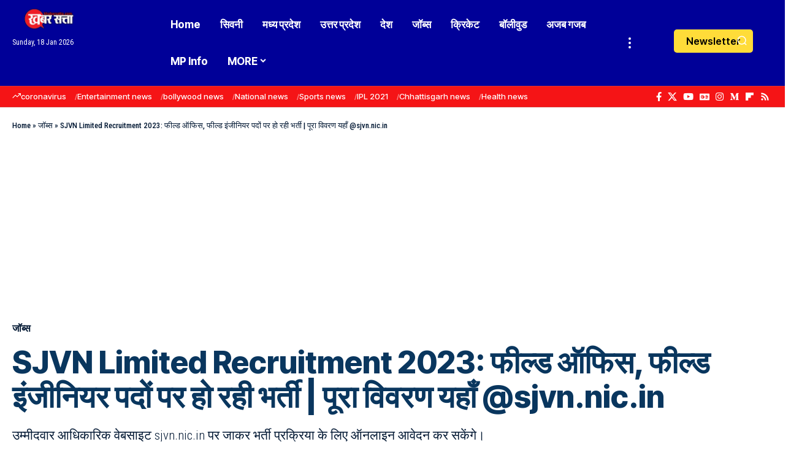

--- FILE ---
content_type: text/html; charset=UTF-8
request_url: https://khabarsatta.com/jobs/sjvn-limited-recruitment-2023/
body_size: 64087
content:
<!DOCTYPE html><html lang="en-US"><head><script data-no-optimize="1">var litespeed_docref=sessionStorage.getItem("litespeed_docref");litespeed_docref&&(Object.defineProperty(document,"referrer",{get:function(){return litespeed_docref}}),sessionStorage.removeItem("litespeed_docref"));</script> <meta charset="UTF-8" /><meta http-equiv="X-UA-Compatible" content="IE=edge" /><meta name="viewport" content="width=device-width, initial-scale=1.0" /><link rel="profile" href="https://gmpg.org/xfn/11" /><meta name='robots' content='index, follow, max-image-preview:large, max-snippet:-1, max-video-preview:-1' />
 <script id="google_gtagjs-js-consent-mode-data-layer" type="litespeed/javascript">window.dataLayer=window.dataLayer||[];function gtag(){dataLayer.push(arguments)}
gtag('consent','default',{"ad_personalization":"denied","ad_storage":"denied","ad_user_data":"denied","analytics_storage":"denied","functionality_storage":"denied","security_storage":"denied","personalization_storage":"denied","region":["AT","BE","BG","CH","CY","CZ","DE","DK","EE","ES","FI","FR","GB","GR","HR","HU","IE","IS","IT","LI","LT","LU","LV","MT","NL","NO","PL","PT","RO","SE","SI","SK"],"wait_for_update":500});window._googlesitekitConsentCategoryMap={"statistics":["analytics_storage"],"marketing":["ad_storage","ad_user_data","ad_personalization"],"functional":["functionality_storage","security_storage"],"preferences":["personalization_storage"]};window._googlesitekitConsents={"ad_personalization":"denied","ad_storage":"denied","ad_user_data":"denied","analytics_storage":"denied","functionality_storage":"denied","security_storage":"denied","personalization_storage":"denied","region":["AT","BE","BG","CH","CY","CZ","DE","DK","EE","ES","FI","FR","GB","GR","HR","HU","IE","IS","IT","LI","LT","LU","LV","MT","NL","NO","PL","PT","RO","SE","SI","SK"],"wait_for_update":500}</script> <title>SJVN Limited Recruitment 2023: फील्ड ऑफिस, फील्ड इंजीनियर पदों पर हो रही भर्ती | पूरा विवरण यहाँ @sjvn.nic.in &#187; Khabar Satta</title><meta name="description" content="SJVN Limited Recruitment 2023: एसजेवीएन लिमिटेड अधिसूचना&nbsp;2023:&nbsp;एसजेवीएन लिमिटेड ने फील्ड ऑफिस और फील्ड इंजीनियर पदों पर भर्ती के लिए अधिसूचना" /><link rel="preconnect" href="https://fonts.gstatic.com" crossorigin><link rel="preload" as="style" onload="this.onload=null;this.rel='stylesheet'" id="rb-preload-gfonts" href="https://fonts.googleapis.com/css?family=Roboto+Condensed%3A200%2C300%2C400%2C500%2C600%2C700%2C800%2C900%2C100italic%2C200italic%2C300italic%2C400italic%2C500italic%2C600italic%2C700italic%2C800italic%2C900italic%7CInter+Tight%3A900%2C800%2C700%2C500%2C400%2C600&amp;display=swap" crossorigin><noscript><link rel="stylesheet" href="https://fonts.googleapis.com/css?family=Roboto+Condensed%3A200%2C300%2C400%2C500%2C600%2C700%2C800%2C900%2C100italic%2C200italic%2C300italic%2C400italic%2C500italic%2C600italic%2C700italic%2C800italic%2C900italic%7CInter+Tight%3A900%2C800%2C700%2C500%2C400%2C600&amp;display=swap"></noscript><link rel="canonical" href="https://khabarsatta.com/jobs/sjvn-limited-recruitment-2023/" /><meta property="og:locale" content="en_US" /><meta property="og:type" content="article" /><meta property="og:title" content="SJVN Limited Recruitment 2023: फील्ड ऑफिस, फील्ड इंजीनियर पदों पर हो रही भर्ती | पूरा विवरण यहाँ @sjvn.nic.in &#187; Khabar Satta" /><meta property="og:description" content="SJVN Limited Recruitment 2023: एसजेवीएन लिमिटेड अधिसूचना&nbsp;2023:&nbsp;एसजेवीएन लिमिटेड ने फील्ड ऑफिस और फील्ड इंजीनियर पदों पर भर्ती के लिए अधिसूचना" /><meta property="og:url" content="https://khabarsatta.com/jobs/sjvn-limited-recruitment-2023/" /><meta property="og:site_name" content="Khabar Satta" /><meta property="article:publisher" content="https://facebook.com/khabarsatta" /><meta property="article:author" content="https://facebook.com/sharma7979" /><meta property="article:published_time" content="2023-09-24T17:34:04+00:00" /><meta property="article:modified_time" content="2023-09-24T17:34:07+00:00" /><meta property="og:image" content="https://khabarsatta.com/wp-content/uploads/2023/09/SJVN-Limited-Recruitment-2023.jpg" /><meta property="og:image:width" content="1200" /><meta property="og:image:height" content="675" /><meta property="og:image:type" content="image/jpeg" /><meta name="author" content="SHUBHAM SHARMA" /><meta name="twitter:card" content="summary_large_image" /><meta name="twitter:creator" content="@shubham_sh79" /><meta name="twitter:site" content="@khabarsatta" /><meta name="twitter:label1" content="Written by" /><meta name="twitter:data1" content="SHUBHAM SHARMA" /> <script type="application/ld+json" class="yoast-schema-graph">{"@context":"https://schema.org","@graph":[{"@type":"NewsArticle","@id":"https://khabarsatta.com/jobs/sjvn-limited-recruitment-2023/#article","isPartOf":{"@id":"https://khabarsatta.com/jobs/sjvn-limited-recruitment-2023/"},"author":{"name":"SHUBHAM SHARMA","@id":"https://khabarsatta.com/#/schema/person/162b5336a2c8370225eb8d8926cc7335"},"headline":"SJVN Limited Recruitment 2023: फील्ड ऑफिस, फील्ड इंजीनियर पदों पर हो रही भर्ती | पूरा विवरण यहाँ @sjvn.nic.in","datePublished":"2023-09-24T17:34:04+00:00","dateModified":"2023-09-24T17:34:07+00:00","mainEntityOfPage":{"@id":"https://khabarsatta.com/jobs/sjvn-limited-recruitment-2023/"},"wordCount":46,"commentCount":0,"publisher":{"@id":"https://khabarsatta.com/#organization"},"image":{"@id":"https://khabarsatta.com/jobs/sjvn-limited-recruitment-2023/#primaryimage"},"thumbnailUrl":"https://khabarsatta.com/wp-content/uploads/2023/09/SJVN-Limited-Recruitment-2023.jpg","articleSection":["जॉब्स"],"inLanguage":"en-US","potentialAction":[{"@type":"CommentAction","name":"Comment","target":["https://khabarsatta.com/jobs/sjvn-limited-recruitment-2023/#respond"]}],"copyrightYear":"2023","copyrightHolder":{"@id":"https://khabarsatta.com/#organization"}},{"@type":"WebPage","@id":"https://khabarsatta.com/jobs/sjvn-limited-recruitment-2023/","url":"https://khabarsatta.com/jobs/sjvn-limited-recruitment-2023/","name":"SJVN Limited Recruitment 2023: फील्ड ऑफिस, फील्ड इंजीनियर पदों पर हो रही भर्ती | पूरा विवरण यहाँ @sjvn.nic.in &#187; Khabar Satta","isPartOf":{"@id":"https://khabarsatta.com/#website"},"primaryImageOfPage":{"@id":"https://khabarsatta.com/jobs/sjvn-limited-recruitment-2023/#primaryimage"},"image":{"@id":"https://khabarsatta.com/jobs/sjvn-limited-recruitment-2023/#primaryimage"},"thumbnailUrl":"https://khabarsatta.com/wp-content/uploads/2023/09/SJVN-Limited-Recruitment-2023.jpg","datePublished":"2023-09-24T17:34:04+00:00","dateModified":"2023-09-24T17:34:07+00:00","description":"SJVN Limited Recruitment 2023: एसजेवीएन लिमिटेड अधिसूचना&nbsp;2023:&nbsp;एसजेवीएन लिमिटेड ने फील्ड ऑफिस और फील्ड इंजीनियर पदों पर भर्ती के लिए अधिसूचना","breadcrumb":{"@id":"https://khabarsatta.com/jobs/sjvn-limited-recruitment-2023/#breadcrumb"},"inLanguage":"en-US","potentialAction":[{"@type":"ReadAction","target":["https://khabarsatta.com/jobs/sjvn-limited-recruitment-2023/"]}]},{"@type":"ImageObject","inLanguage":"en-US","@id":"https://khabarsatta.com/jobs/sjvn-limited-recruitment-2023/#primaryimage","url":"https://khabarsatta.com/wp-content/uploads/2023/09/SJVN-Limited-Recruitment-2023.jpg","contentUrl":"https://khabarsatta.com/wp-content/uploads/2023/09/SJVN-Limited-Recruitment-2023.jpg","width":1200,"height":675,"caption":"SJVN Limited Recruitment 2023"},{"@type":"BreadcrumbList","@id":"https://khabarsatta.com/jobs/sjvn-limited-recruitment-2023/#breadcrumb","itemListElement":[{"@type":"ListItem","position":1,"name":"Home","item":"https://khabarsatta.com/"},{"@type":"ListItem","position":2,"name":"जॉब्स","item":"https://khabarsatta.com/jobs/"},{"@type":"ListItem","position":3,"name":"SJVN Limited Recruitment 2023: फील्ड ऑफिस, फील्ड इंजीनियर पदों पर हो रही भर्ती | पूरा विवरण यहाँ @sjvn.nic.in"}]},{"@type":"WebSite","@id":"https://khabarsatta.com/#website","url":"https://khabarsatta.com/","name":"Khabar Satta","description":"Khabar Satta: Latest Hindi Breaking News, Hindi News Today, खबर सत्ता | khabarsatta.com","publisher":{"@id":"https://khabarsatta.com/#organization"},"potentialAction":[{"@type":"SearchAction","target":{"@type":"EntryPoint","urlTemplate":"https://khabarsatta.com/?s={search_term_string}"},"query-input":{"@type":"PropertyValueSpecification","valueRequired":true,"valueName":"search_term_string"}}],"inLanguage":"en-US"},{"@type":"Organization","@id":"https://khabarsatta.com/#organization","name":"Khabar Satta","url":"https://khabarsatta.com/","logo":{"@type":"ImageObject","inLanguage":"en-US","@id":"https://khabarsatta.com/#/schema/logo/image/","url":"https://khabarsatta.com/wp-content/uploads/2022/02/512x.jpg","contentUrl":"https://khabarsatta.com/wp-content/uploads/2022/02/512x.jpg","width":512,"height":512,"caption":"Khabar Satta"},"image":{"@id":"https://khabarsatta.com/#/schema/logo/image/"},"sameAs":["https://facebook.com/khabarsatta","https://x.com/khabarsatta","https://mastodon.social/@khabarsatta","https://instagram.com/khabarsatta","https://youtube.com/c/khabarsatta","https://www.threads.com/@khabarsatta","https://in.linkedin.com/company/khabarsatta"],"description":"Khabar Satta is a leading digital news portal that delivers accurate and unbiased information on national and international affairs, politics, crime, education, sports, entertainment, and local news. This portal is operated by Khabar Arena Media And Network Pvt. Ltd., and was founded with the aim of promoting transparency, fearless journalism, and public interest reporting. The core mission of KhabarSatta.com is – \"True News, First\" – which has made it rapidly popular among a wide range of readers. All news published on this platform is thoroughly verified, fact-based, and sourced from reliable channels. Key Features: Coverage of local and national breaking news Special reports on social issues Unbiased journalism focused on public interest User-friendly website interface Fast and regularly updated news service Khabar Satta is not just a news platform; it is a commitment to spreading awareness and strengthening democracy through responsible journalism.","email":"info@khabarsatta.com","telephone":"+91 9993157979","legalName":"Khabar Arena Media And Network Private Limited","foundingDate":"2017-01-01","taxID":"23AAICK5643E1ZP","numberOfEmployees":{"@type":"QuantitativeValue","minValue":"11","maxValue":"50"},"ownershipFundingInfo":"https://khabarsatta.com/ownership-funding-information/","correctionsPolicy":"https://khabarsatta.com/corrections-policy/","ethicsPolicy":"https://khabarsatta.com/ethics-policy/"},{"@type":"Person","@id":"https://khabarsatta.com/#/schema/person/162b5336a2c8370225eb8d8926cc7335","name":"SHUBHAM SHARMA","image":{"@type":"ImageObject","inLanguage":"en-US","@id":"https://khabarsatta.com/#/schema/person/image/","url":"https://khabarsatta.com/wp-content/litespeed/avatar/3ae65fbcafea50193f8c916ddc994575.jpg?ver=1768724090","contentUrl":"https://khabarsatta.com/wp-content/litespeed/avatar/3ae65fbcafea50193f8c916ddc994575.jpg?ver=1768724090","caption":"SHUBHAM SHARMA"},"description":"Shubham Sharma – Indian Journalist &amp; Media Personality | Shubham Sharma is a renowned Indian journalist and media personality. He is the Director of Khabar Arena Media &amp; Network Pvt. Ltd. and the Founder of Khabar Satta, a leading news website established in 2017. With extensive experience in digital journalism, he has made a significant impact in the Indian media industry.","sameAs":["https://shubham.khabarsatta.com","https://facebook.com/sharma7979","https://instagram.com/shubham7979","https://x.com/shubham_sh79"],"honorificPrefix":"Mr","honorificSuffix":"CEO","birthDate":"1994-09-26","gender":"male","knowsAbout":["Content Writing"],"knowsLanguage":["Hindi"],"jobTitle":"Journalist","worksFor":"Shubham Sharma","url":"https://khabarsatta.com/author/shubham-sharma/"}]}</script> <link rel='dns-prefetch' href='//news.google.com' /><link rel='dns-prefetch' href='//www.googletagmanager.com' /><link rel='dns-prefetch' href='//stats.wp.com' /><link rel='dns-prefetch' href='//maps.googleapis.com' /><link rel='dns-prefetch' href='//maps.gstatic.com' /><link rel='dns-prefetch' href='//fonts.googleapis.com' /><link rel='dns-prefetch' href='//fonts.gstatic.com' /><link rel='dns-prefetch' href='//ajax.googleapis.com' /><link rel='dns-prefetch' href='//apis.google.com' /><link rel='dns-prefetch' href='//google-analytics.com' /><link rel='dns-prefetch' href='//www.google-analytics.com' /><link rel='dns-prefetch' href='//ssl.google-analytics.com' /><link rel='dns-prefetch' href='//youtube.com' /><link rel='dns-prefetch' href='//api.pinterest.com' /><link rel='dns-prefetch' href='//cdnjs.cloudflare.com' /><link rel='dns-prefetch' href='//connect.facebook.net' /><link rel='dns-prefetch' href='//platform.twitter.com' /><link rel='dns-prefetch' href='//syndication.twitter.com' /><link rel='dns-prefetch' href='//platform.instagram.com' /><link rel='dns-prefetch' href='//disqus.com' /><link rel='dns-prefetch' href='//sitename.disqus.com' /><link rel='dns-prefetch' href='//s7.addthis.com' /><link rel='dns-prefetch' href='//platform.linkedin.com' /><link rel='dns-prefetch' href='//w.sharethis.com' /><link rel='dns-prefetch' href='//i0.wp.com' /><link rel='dns-prefetch' href='//i1.wp.com' /><link rel='dns-prefetch' href='//i2.wp.com' /><link rel='dns-prefetch' href='//pixel.wp.com' /><link rel='dns-prefetch' href='//s.gravatar.com' /><link rel='dns-prefetch' href='//0.gravatar.com' /><link rel='dns-prefetch' href='//2.gravatar.com' /><link rel='dns-prefetch' href='//1.gravatar.com' /><link rel='dns-prefetch' href='//www.googletagservices.com' /><link rel='dns-prefetch' href='//adservice.google.com' /><link rel='dns-prefetch' href='//pagead2.googlesyndication.com' /><link rel='dns-prefetch' href='//tpc.googlesyndication.com' /><link rel='dns-prefetch' href='//bp.blogspot.com' /><link rel='dns-prefetch' href='//1.bp.blogspot.com' /><link rel='dns-prefetch' href='//2.bp.blogspot.com' /><link rel='dns-prefetch' href='//3.bp.blogspot.com' /><link rel='dns-prefetch' href='//4.bp.blogspot.com' /><link rel='dns-prefetch' href='//ajax.microsoft.com' /><link rel='dns-prefetch' href='//ajax.aspnetcdn.com' /><link rel='dns-prefetch' href='//s3.amazonaws.com' /><link rel='dns-prefetch' href='//code.jquery.com' /><link rel='dns-prefetch' href='//stackpath.bootstrapcdn.com' /><link rel='dns-prefetch' href='//use.fontawesome.com' /><link rel='dns-prefetch' href='//player.vimeo.com' /><link rel='dns-prefetch' href='//github.githubassets.com' /><link rel='dns-prefetch' href='//referrer.disqus.com' /><link rel='dns-prefetch' href='//c.disquscdn.com' /><link rel='dns-prefetch' href='//ad.doubleclick.net' /><link rel='dns-prefetch' href='//googleads.g.doubleclick.net' /><link rel='dns-prefetch' href='//stats.g.doubleclick.net' /><link rel='dns-prefetch' href='//cm.g.doubleclick.net' /><link rel='dns-prefetch' href='//stats.buysellads.com' /><link rel='dns-prefetch' href='//s3.buysellads.com' /><link rel='dns-prefetch' href='//fundingchoicesmessages.google.com' /><link rel="alternate" type="application/rss+xml" title="Khabar Satta &raquo; Feed" href="https://khabarsatta.com/feed/" /><link rel="alternate" type="application/rss+xml" title="Khabar Satta &raquo; Comments Feed" href="https://khabarsatta.com/comments/feed/" /><link rel="alternate" type="application/rss+xml" title="Khabar Satta &raquo; SJVN Limited Recruitment 2023: फील्ड ऑफिस, फील्ड इंजीनियर पदों पर हो रही भर्ती | पूरा विवरण यहाँ @sjvn.nic.in Comments Feed" href="https://khabarsatta.com/jobs/sjvn-limited-recruitment-2023/feed/" /><link rel="alternate" title="oEmbed (JSON)" type="application/json+oembed" href="https://khabarsatta.com/wp-json/oembed/1.0/embed?url=https%3A%2F%2Fkhabarsatta.com%2Fjobs%2Fsjvn-limited-recruitment-2023%2F" /><link rel="alternate" title="oEmbed (XML)" type="text/xml+oembed" href="https://khabarsatta.com/wp-json/oembed/1.0/embed?url=https%3A%2F%2Fkhabarsatta.com%2Fjobs%2Fsjvn-limited-recruitment-2023%2F&#038;format=xml" /><link rel="alternate" type="application/rss+xml" title="Khabar Satta &raquo; Stories Feed" href="https://khabarsatta.com/web-stories/feed/"><script type="application/ld+json">{
    "@context": "https://schema.org",
    "@type": "Organization",
    "legalName": "Khabar Satta",
    "url": "https://khabarsatta.com/",
    "logo": "https://khabarsatta.com/wp-content/uploads/2021/12/khabarsatta-mobile-logo.webp",
    "sameAs": [
        "https://facebook.com/khabarsatta",
        "https://x.com/khabarsatta",
        "https://youtube.com/c/khabarsatta",
        "https://news.google.com/publications/CAAqKggKIiRDQklTRlFnTWFoRUtEMnRvWVdKaGNuTmhkSFJoTG1OdmJTZ0FQAQ?ceid=IN:hi&oc=3",
        "https://instagram.com/khabarsatta"
    ]
}</script> <style id='wp-img-auto-sizes-contain-inline-css'>img:is([sizes=auto i],[sizes^="auto," i]){contain-intrinsic-size:3000px 1500px}
/*# sourceURL=wp-img-auto-sizes-contain-inline-css */</style><link data-optimized="2" rel="stylesheet" href="https://khabarsatta.com/wp-content/litespeed/css/81986182fba033b18d41342078c9f69e.css?ver=502c4" /><style id='classic-theme-styles-inline-css'>/*! This file is auto-generated */
.wp-block-button__link{color:#fff;background-color:#32373c;border-radius:9999px;box-shadow:none;text-decoration:none;padding:calc(.667em + 2px) calc(1.333em + 2px);font-size:1.125em}.wp-block-file__button{background:#32373c;color:#fff;text-decoration:none}
/*# sourceURL=/wp-includes/css/classic-themes.min.css */</style><style id='global-styles-inline-css'>:root{--wp--preset--aspect-ratio--square: 1;--wp--preset--aspect-ratio--4-3: 4/3;--wp--preset--aspect-ratio--3-4: 3/4;--wp--preset--aspect-ratio--3-2: 3/2;--wp--preset--aspect-ratio--2-3: 2/3;--wp--preset--aspect-ratio--16-9: 16/9;--wp--preset--aspect-ratio--9-16: 9/16;--wp--preset--color--black: #000000;--wp--preset--color--cyan-bluish-gray: #abb8c3;--wp--preset--color--white: #ffffff;--wp--preset--color--pale-pink: #f78da7;--wp--preset--color--vivid-red: #cf2e2e;--wp--preset--color--luminous-vivid-orange: #ff6900;--wp--preset--color--luminous-vivid-amber: #fcb900;--wp--preset--color--light-green-cyan: #7bdcb5;--wp--preset--color--vivid-green-cyan: #00d084;--wp--preset--color--pale-cyan-blue: #8ed1fc;--wp--preset--color--vivid-cyan-blue: #0693e3;--wp--preset--color--vivid-purple: #9b51e0;--wp--preset--gradient--vivid-cyan-blue-to-vivid-purple: linear-gradient(135deg,rgb(6,147,227) 0%,rgb(155,81,224) 100%);--wp--preset--gradient--light-green-cyan-to-vivid-green-cyan: linear-gradient(135deg,rgb(122,220,180) 0%,rgb(0,208,130) 100%);--wp--preset--gradient--luminous-vivid-amber-to-luminous-vivid-orange: linear-gradient(135deg,rgb(252,185,0) 0%,rgb(255,105,0) 100%);--wp--preset--gradient--luminous-vivid-orange-to-vivid-red: linear-gradient(135deg,rgb(255,105,0) 0%,rgb(207,46,46) 100%);--wp--preset--gradient--very-light-gray-to-cyan-bluish-gray: linear-gradient(135deg,rgb(238,238,238) 0%,rgb(169,184,195) 100%);--wp--preset--gradient--cool-to-warm-spectrum: linear-gradient(135deg,rgb(74,234,220) 0%,rgb(151,120,209) 20%,rgb(207,42,186) 40%,rgb(238,44,130) 60%,rgb(251,105,98) 80%,rgb(254,248,76) 100%);--wp--preset--gradient--blush-light-purple: linear-gradient(135deg,rgb(255,206,236) 0%,rgb(152,150,240) 100%);--wp--preset--gradient--blush-bordeaux: linear-gradient(135deg,rgb(254,205,165) 0%,rgb(254,45,45) 50%,rgb(107,0,62) 100%);--wp--preset--gradient--luminous-dusk: linear-gradient(135deg,rgb(255,203,112) 0%,rgb(199,81,192) 50%,rgb(65,88,208) 100%);--wp--preset--gradient--pale-ocean: linear-gradient(135deg,rgb(255,245,203) 0%,rgb(182,227,212) 50%,rgb(51,167,181) 100%);--wp--preset--gradient--electric-grass: linear-gradient(135deg,rgb(202,248,128) 0%,rgb(113,206,126) 100%);--wp--preset--gradient--midnight: linear-gradient(135deg,rgb(2,3,129) 0%,rgb(40,116,252) 100%);--wp--preset--font-size--small: 13px;--wp--preset--font-size--medium: 20px;--wp--preset--font-size--large: 36px;--wp--preset--font-size--x-large: 42px;--wp--preset--spacing--20: 0.44rem;--wp--preset--spacing--30: 0.67rem;--wp--preset--spacing--40: 1rem;--wp--preset--spacing--50: 1.5rem;--wp--preset--spacing--60: 2.25rem;--wp--preset--spacing--70: 3.38rem;--wp--preset--spacing--80: 5.06rem;--wp--preset--shadow--natural: 6px 6px 9px rgba(0, 0, 0, 0.2);--wp--preset--shadow--deep: 12px 12px 50px rgba(0, 0, 0, 0.4);--wp--preset--shadow--sharp: 6px 6px 0px rgba(0, 0, 0, 0.2);--wp--preset--shadow--outlined: 6px 6px 0px -3px rgb(255, 255, 255), 6px 6px rgb(0, 0, 0);--wp--preset--shadow--crisp: 6px 6px 0px rgb(0, 0, 0);}:where(.is-layout-flex){gap: 0.5em;}:where(.is-layout-grid){gap: 0.5em;}body .is-layout-flex{display: flex;}.is-layout-flex{flex-wrap: wrap;align-items: center;}.is-layout-flex > :is(*, div){margin: 0;}body .is-layout-grid{display: grid;}.is-layout-grid > :is(*, div){margin: 0;}:where(.wp-block-columns.is-layout-flex){gap: 2em;}:where(.wp-block-columns.is-layout-grid){gap: 2em;}:where(.wp-block-post-template.is-layout-flex){gap: 1.25em;}:where(.wp-block-post-template.is-layout-grid){gap: 1.25em;}.has-black-color{color: var(--wp--preset--color--black) !important;}.has-cyan-bluish-gray-color{color: var(--wp--preset--color--cyan-bluish-gray) !important;}.has-white-color{color: var(--wp--preset--color--white) !important;}.has-pale-pink-color{color: var(--wp--preset--color--pale-pink) !important;}.has-vivid-red-color{color: var(--wp--preset--color--vivid-red) !important;}.has-luminous-vivid-orange-color{color: var(--wp--preset--color--luminous-vivid-orange) !important;}.has-luminous-vivid-amber-color{color: var(--wp--preset--color--luminous-vivid-amber) !important;}.has-light-green-cyan-color{color: var(--wp--preset--color--light-green-cyan) !important;}.has-vivid-green-cyan-color{color: var(--wp--preset--color--vivid-green-cyan) !important;}.has-pale-cyan-blue-color{color: var(--wp--preset--color--pale-cyan-blue) !important;}.has-vivid-cyan-blue-color{color: var(--wp--preset--color--vivid-cyan-blue) !important;}.has-vivid-purple-color{color: var(--wp--preset--color--vivid-purple) !important;}.has-black-background-color{background-color: var(--wp--preset--color--black) !important;}.has-cyan-bluish-gray-background-color{background-color: var(--wp--preset--color--cyan-bluish-gray) !important;}.has-white-background-color{background-color: var(--wp--preset--color--white) !important;}.has-pale-pink-background-color{background-color: var(--wp--preset--color--pale-pink) !important;}.has-vivid-red-background-color{background-color: var(--wp--preset--color--vivid-red) !important;}.has-luminous-vivid-orange-background-color{background-color: var(--wp--preset--color--luminous-vivid-orange) !important;}.has-luminous-vivid-amber-background-color{background-color: var(--wp--preset--color--luminous-vivid-amber) !important;}.has-light-green-cyan-background-color{background-color: var(--wp--preset--color--light-green-cyan) !important;}.has-vivid-green-cyan-background-color{background-color: var(--wp--preset--color--vivid-green-cyan) !important;}.has-pale-cyan-blue-background-color{background-color: var(--wp--preset--color--pale-cyan-blue) !important;}.has-vivid-cyan-blue-background-color{background-color: var(--wp--preset--color--vivid-cyan-blue) !important;}.has-vivid-purple-background-color{background-color: var(--wp--preset--color--vivid-purple) !important;}.has-black-border-color{border-color: var(--wp--preset--color--black) !important;}.has-cyan-bluish-gray-border-color{border-color: var(--wp--preset--color--cyan-bluish-gray) !important;}.has-white-border-color{border-color: var(--wp--preset--color--white) !important;}.has-pale-pink-border-color{border-color: var(--wp--preset--color--pale-pink) !important;}.has-vivid-red-border-color{border-color: var(--wp--preset--color--vivid-red) !important;}.has-luminous-vivid-orange-border-color{border-color: var(--wp--preset--color--luminous-vivid-orange) !important;}.has-luminous-vivid-amber-border-color{border-color: var(--wp--preset--color--luminous-vivid-amber) !important;}.has-light-green-cyan-border-color{border-color: var(--wp--preset--color--light-green-cyan) !important;}.has-vivid-green-cyan-border-color{border-color: var(--wp--preset--color--vivid-green-cyan) !important;}.has-pale-cyan-blue-border-color{border-color: var(--wp--preset--color--pale-cyan-blue) !important;}.has-vivid-cyan-blue-border-color{border-color: var(--wp--preset--color--vivid-cyan-blue) !important;}.has-vivid-purple-border-color{border-color: var(--wp--preset--color--vivid-purple) !important;}.has-vivid-cyan-blue-to-vivid-purple-gradient-background{background: var(--wp--preset--gradient--vivid-cyan-blue-to-vivid-purple) !important;}.has-light-green-cyan-to-vivid-green-cyan-gradient-background{background: var(--wp--preset--gradient--light-green-cyan-to-vivid-green-cyan) !important;}.has-luminous-vivid-amber-to-luminous-vivid-orange-gradient-background{background: var(--wp--preset--gradient--luminous-vivid-amber-to-luminous-vivid-orange) !important;}.has-luminous-vivid-orange-to-vivid-red-gradient-background{background: var(--wp--preset--gradient--luminous-vivid-orange-to-vivid-red) !important;}.has-very-light-gray-to-cyan-bluish-gray-gradient-background{background: var(--wp--preset--gradient--very-light-gray-to-cyan-bluish-gray) !important;}.has-cool-to-warm-spectrum-gradient-background{background: var(--wp--preset--gradient--cool-to-warm-spectrum) !important;}.has-blush-light-purple-gradient-background{background: var(--wp--preset--gradient--blush-light-purple) !important;}.has-blush-bordeaux-gradient-background{background: var(--wp--preset--gradient--blush-bordeaux) !important;}.has-luminous-dusk-gradient-background{background: var(--wp--preset--gradient--luminous-dusk) !important;}.has-pale-ocean-gradient-background{background: var(--wp--preset--gradient--pale-ocean) !important;}.has-electric-grass-gradient-background{background: var(--wp--preset--gradient--electric-grass) !important;}.has-midnight-gradient-background{background: var(--wp--preset--gradient--midnight) !important;}.has-small-font-size{font-size: var(--wp--preset--font-size--small) !important;}.has-medium-font-size{font-size: var(--wp--preset--font-size--medium) !important;}.has-large-font-size{font-size: var(--wp--preset--font-size--large) !important;}.has-x-large-font-size{font-size: var(--wp--preset--font-size--x-large) !important;}
:where(.wp-block-post-template.is-layout-flex){gap: 1.25em;}:where(.wp-block-post-template.is-layout-grid){gap: 1.25em;}
:where(.wp-block-term-template.is-layout-flex){gap: 1.25em;}:where(.wp-block-term-template.is-layout-grid){gap: 1.25em;}
:where(.wp-block-columns.is-layout-flex){gap: 2em;}:where(.wp-block-columns.is-layout-grid){gap: 2em;}
:root :where(.wp-block-pullquote){font-size: 1.5em;line-height: 1.6;}
/*# sourceURL=global-styles-inline-css */</style><style id='wp-polls-inline-css'>.wp-polls .pollbar {
	margin: 1px;
	font-size: 6px;
	line-height: 8px;
	height: 8px;
	background-image: url('https://khabarsatta.com/wp-content/plugins/wp-polls/images/default/pollbg.gif');
	border: 1px solid #c8c8c8;
}

/*# sourceURL=wp-polls-inline-css */</style><style id='foxiz-main-inline-css'>:root {--body-family:Roboto Condensed, Arial, Helvetica, sans-serif;--body-fweight:400;--body-fcolor:#031934;--body-fsize:17px;--h1-family:Inter Tight, Arial, Helvetica, sans-serif;--h1-fweight:900;--h1-fcolor:#09365e;--h1-fsize:40px;--h1-fspace:0.00000em;--h1-fheight:1.125;--h2-family:Inter Tight, Arial, Helvetica, sans-serif;--h2-fweight:800;--h2-fcolor:#09365e;--h2-fsize:35px;--h2-fspace:0.00000em;--h2-fheight:1.257;--h3-family:Inter Tight, Arial, Helvetica, sans-serif;--h3-fweight:800;--h3-fcolor:#09365e;--h3-fsize:20px;--h3-fspace:0.00000em;--h3-fheight:1.400;--h4-family:Inter Tight, Arial, Helvetica, sans-serif;--h4-fweight:700;--h4-fcolor:#09365e;--h4-fsize:17px;--h4-fspace:0.00000em;--h4-fheight:1.471;--h5-family:Inter Tight, Arial, Helvetica, sans-serif;--h5-fweight:700;--h5-fcolor:#09365e;--h5-fsize:16px;--h5-fspace:0.00000em;--h5-fheight:1.500;--h6-family:Inter Tight, Arial, Helvetica, sans-serif;--h6-fweight:700;--h6-fcolor:#09365e;--h6-fsize:14px;--h6-fspace:0.00000em;--h6-fheight:1.571;--cat-family:Roboto Condensed, Arial, Helvetica, sans-serif;--cat-fweight:600;--cat-transform:uppercase;--cat-fsize:12px;--cat-fspace:0.00000em;--meta-family:Roboto Condensed;--meta-fweight:400;--meta-transform:capitalize;--meta-fcolor:#031934;--meta-fsize:13px;--meta-fspace:0.00000em;--meta-b-family:Roboto Condensed;--meta-b-fweight:700;--meta-b-transform:uppercase;--meta-b-fspace:0px;--input-family:Roboto Condensed;--input-fweight:400;--input-fsize:14px;--btn-family:Inter Tight;--btn-fweight:500;--btn-fsize:14px;--btn-fspace:0.00000em;--menu-family:Inter Tight, Arial, Helvetica, sans-serif;--menu-fweight:700;--menu-fsize:17px;--menu-fspace:0.00000em;--submenu-family:Inter Tight, Arial, Helvetica, sans-serif;--submenu-fweight:700;--submenu-fsize:15px;--submenu-fspace:0.00000em;--dwidgets-family:Inter Tight;--dwidgets-fweight:600;--headline-family:Inter Tight, Arial, Helvetica, sans-serif;--headline-fweight:800;--headline-fsize:50px;--headline-fspace:0.00000em;--tagline-family:Roboto Condensed;--tagline-fweight:300;--tagline-fsize:21px;--tagline-fspace:0.00000em;--tagline-fheight:1.429;--heading-family:Roboto Condensed;--heading-fweight:600;--heading-fspace:-.5px;--subheading-family:Inter Tight;--subheading-fweight:400;--quote-family:Inter Tight;--quote-fweight:700;--quote-fspace:-0.5px;--excerpt-family:Roboto Condensed, Arial, Helvetica, sans-serif;--excerpt-fweight:400;--excerpt-fsize:16px;--bcrumb-family:Roboto Condensed;--bcrumb-fweight:500;--toc-family:Inter Tight;--toc-fweight:400;--toc-fsize:15px;--readmore-fsize : 13px;--headline-s-fsize : 48px;--tagline-s-fsize : 21px;--bookmark-fsize : 14px;}@media (max-width: 1024px) {body {--body-fsize : 16px;--h1-fsize : 35px;--h2-fsize : 27px;--h3-fsize : 18px;--h4-fsize : 16px;--h5-fsize : 15px;--h6-fsize : 14px;--cat-fsize : 11px;--meta-fsize : 12px;--readmore-fsize : 13px;--input-fsize : 14px;--btn-fsize : 14px;--excerpt-fsize : 15px;--headline-fsize : 40px;--headline-s-fsize : 40px;--tagline-fsize : 18px;--tagline-s-fsize : 18px;--bookmark-fsize : 13px;--toc-fsize : 14px;}}@media (max-width: 767px) {body {--body-fsize : 16px;--h1-fsize : 27px;--h2-fsize : 24px;--h3-fsize : 17px;--h4-fsize : 16px;--h5-fsize : 15px;--h6-fsize : 14px;--cat-fsize : 11px;--meta-fsize : 12px;--readmore-fsize : 13px;--input-fsize : 14px;--btn-fsize : 14px;--excerpt-fsize : 15px;--headline-fsize : 28px;--headline-s-fsize : 28px;--tagline-fsize : 17px;--tagline-s-fsize : 17px;--bookmark-fsize : 12px;--toc-fsize : 14px;--dm-size : 24px;}}:root {--g-color :#f51416;--g-color-90 :#f51416e6;--dark-accent :#031934;--dark-accent-90 :#031934e6;--dark-accent-0 :#03193400;--review-color :#fca200;--live-color :#ff292a;--hyperlink-color :#1873b5;--video-color :#000000;--excerpt-color :#031934;--indicator-bg-from :#ffad21;--indicator-bg-to :#43b2db;--indicator-height :2px;--ecat-highlight :#f51416;}[data-theme="dark"], .light-scheme {--solid-white :#0a151e;--dark-accent :#0c1c29;--dark-accent-90 :#0c1c29e6;--dark-accent-0 :#0c1c2900;--excerpt-color :#ffffff;--meta-fcolor :#ffffff;--ecat-highlight :#bbe0ff;}[data-theme="dark"].is-hd-4 {--nav-bg: #191c20;--nav-bg-from: #191c20;--nav-bg-to: #191c20;--nav-bg-glass: #191c2011;--nav-bg-glass-from: #191c2011;--nav-bg-glass-to: #191c2011;}[data-theme="dark"].is-hd-5, [data-theme="dark"].is-hd-5:not(.sticky-on) {--nav-bg: #191c20;--nav-bg-from: #191c20;--nav-bg-to: #191c20;--nav-bg-glass: #191c2011;--nav-bg-glass-from: #191c2011;--nav-bg-glass-to: #191c2011;}[data-theme="dark"] {--subnav-color-h :#ffffff;}:root {--mbnav-bg: #000098;--mbnav-bg-from: #000098;--mbnav-bg-to: #000098;--mbnav-bg-glass: #000098bb;--mbnav-bg-glass-from: #000098bb;--mbnav-bg-glass-to: #000098bb;--mbnav-color :#ffffff;}[data-theme="dark"] {--mbnav-bg: #0b1826;--mbnav-bg-from: #0b1826;--mbnav-bg-to: #0b1826;--mbnav-bg-glass: #0b182611;--mbnav-bg-glass-from: #0b182611;--mbnav-bg-glass-to: #0b182611;--mbnav-color :#ffffff;}:root {--subnav-bg: #000098;--subnav-bg-from: #000098;--subnav-bg-to: #000008;--subnav-color :#ffffff;--subnav-color-10 :#ffffff1a;--subnav-color-h :#ffffff;--subnav-bg-h :#d91f21;--topad-spacing :15px;--round-3 :9px;--round-5 :12px;--round-7 :17px;--input-bg : transparent;--input-border : 1px solid var(--flex-gray-15);--hyperlink-color :#1873b5;--hyperlink-line-color :#1873b5;--hyperlink-weight :400;--sm-border-radius :10px;--sm-shadow : none;--mlogo-height :25px;--single-category-fsize :16px;--rb-width : 1340px;--rb-small-width : 897px;--s-content-width : 600px;--max-width-wo-sb : 700px;--s10-feat-ratio :50%;--dm-size : 26px;--login-popup-w : 350px;--list-style: disc; --list-position: outside; --list-spacing: 2.5rem; --child-list-style: circle;}[data-theme="dark"], .light-scheme {--input-border : 1px solid var(--flex-gray-40); }.p-readmore { font-family:Roboto Condensed;font-weight:600;}.mobile-menu > li > a  { font-family:Inter Tight, Arial, Helvetica, sans-serif;font-weight:400;font-size:14px;}.mobile-menu .sub-menu a, .logged-mobile-menu a { font-family:Inter Tight, Arial, Helvetica, sans-serif;font-weight:700;font-size:16px;}.mobile-qview a { font-family:Inter Tight, Arial, Helvetica, sans-serif;font-weight:700;font-size:16px;}.search-header:before { background-repeat : no-repeat;background-size : cover;background-image : url(https://khabarsatta.com/wp-content/uploads/2018/03/mppeb_patwari_result_news_2457199_835x547-m.jpg);background-attachment : scroll;background-position : center center;}[data-theme="dark"] .search-header:before { background-repeat : no-repeat;background-size : cover;background-attachment : scroll;background-position : center center;}.footer-has-bg { background-color : #0000000a;}[data-theme="dark"] .footer-has-bg { background-color : #16181c;}#amp-mobile-version-switcher { display: none; }.search-icon-svg { -webkit-mask-image: url(https://khabarsatta.com/wp-content/uploads/2024/02/search-icon.svg);mask-image: url(https://khabarsatta.com/wp-content/uploads/2024/02/search-icon.svg); }.login-icon-svg { -webkit-mask-image: url(https://khabarsatta.com/wp-content/uploads/2025/06/user.svg);mask-image: url(https://khabarsatta.com/wp-content/uploads/2025/06/user.svg); }input[type="text"]:focus, input[type="tel"]:focus , input[type="password"]:focus,input[type="email"]:focus, input[type="url"]:focus, input[type="search"]:focus, input[type="number"]:focus,textarea:focus { border-color: currentColor; }.login-icon-svg, .rbi-user.wnav-icon { font-size: 24px;}@media (min-width: 1025px) { .grid-container > .sidebar-wrap { flex: 0 0 27%; width: 27%; } .grid-container > .s-ct { flex: 0 0 72.9%; width: 72.9%; } }@media (max-width: 767px) { .login-icon-svg, .rbi-user.wnav-icon { font-size: 20.4px;} }.live-tag:after { content: "Live: " }
/*# sourceURL=foxiz-main-inline-css */</style> <script src="https://khabarsatta.com/wp-includes/js/jquery/jquery.min.js" id="jquery-core-js"></script> 
 <script type="litespeed/javascript" data-src="https://www.googletagmanager.com/gtag/js?id=G-KZGDRR9SP6" id="google_gtagjs-js"></script> <script id="google_gtagjs-js-after" type="litespeed/javascript">window.dataLayer=window.dataLayer||[];function gtag(){dataLayer.push(arguments)}
gtag("set","linker",{"domains":["khabarsatta.com"]});gtag("js",new Date());gtag("set","developer_id.dZTNiMT",!0);gtag("config","G-KZGDRR9SP6",{"googlesitekit_post_type":"post","googlesitekit_post_author":"SHUBHAM SHARMA","googlesitekit_post_date":"20230924"});window._googlesitekit=window._googlesitekit||{};window._googlesitekit.throttledEvents=[];window._googlesitekit.gtagEvent=(name,data)=>{var key=JSON.stringify({name,data});if(!!window._googlesitekit.throttledEvents[key]){return}window._googlesitekit.throttledEvents[key]=!0;setTimeout(()=>{delete window._googlesitekit.throttledEvents[key]},5);gtag("event",name,{...data,event_source:"site-kit"})}</script> <link rel="preload" href="https://khabarsatta.com/wp-content/themes/foxiz/assets/fonts/icons.woff2?ver=2.5.0" as="font" type="font/woff2" crossorigin="anonymous"><link rel="https://api.w.org/" href="https://khabarsatta.com/wp-json/" /><link rel="alternate" title="JSON" type="application/json" href="https://khabarsatta.com/wp-json/wp/v2/posts/123223" /><link rel="EditURI" type="application/rsd+xml" title="RSD" href="https://khabarsatta.com/xmlrpc.php?rsd" /><meta name="generator" content="WordPress 6.9" /><link rel='shortlink' href='https://khabarsatta.com/?p=123223' /><meta name="generator" content="Site Kit by Google 1.170.0" /><meta name="generator" content="performance-lab 4.0.1; plugins: webp-uploads">
 <script type="litespeed/javascript" data-src="https://cdn.larapush.com/scripts/popup-4.0.0.min.js"></script> <script type="litespeed/javascript">var additionalJsCode="function LoadLaraPush(){ if (typeof LaraPush === \"function\") {new LaraPush(JSON.parse(atob('[base64]')), JSON.parse(atob('[base64]')));}}LoadLaraPush();";eval(additionalJsCode)</script> <meta name="generator" content="webp-uploads 2.6.1"><style>img#wpstats{display:none}</style><meta name="google-adsense-platform-account" content="ca-host-pub-2644536267352236"><meta name="google-adsense-platform-domain" content="sitekit.withgoogle.com"><meta name="generator" content="Elementor 3.34.1; features: e_font_icon_svg, additional_custom_breakpoints; settings: css_print_method-external, google_font-enabled, font_display-swap"> <script type="application/ld+json">{
    "@context": "https://schema.org",
    "@type": "WebSite",
    "@id": "https://khabarsatta.com/#website",
    "url": "https://khabarsatta.com/",
    "name": "Khabar Satta",
    "potentialAction": {
        "@type": "SearchAction",
        "target": "https://khabarsatta.com/?s={search_term_string}",
        "query-input": "required name=search_term_string"
    }
}</script> <style>.e-con.e-parent:nth-of-type(n+4):not(.e-lazyloaded):not(.e-no-lazyload),
				.e-con.e-parent:nth-of-type(n+4):not(.e-lazyloaded):not(.e-no-lazyload) * {
					background-image: none !important;
				}
				@media screen and (max-height: 1024px) {
					.e-con.e-parent:nth-of-type(n+3):not(.e-lazyloaded):not(.e-no-lazyload),
					.e-con.e-parent:nth-of-type(n+3):not(.e-lazyloaded):not(.e-no-lazyload) * {
						background-image: none !important;
					}
				}
				@media screen and (max-height: 640px) {
					.e-con.e-parent:nth-of-type(n+2):not(.e-lazyloaded):not(.e-no-lazyload),
					.e-con.e-parent:nth-of-type(n+2):not(.e-lazyloaded):not(.e-no-lazyload) * {
						background-image: none !important;
					}
				}</style> <script async src="https://pagead2.googlesyndication.com/pagead/js/adsbygoogle.js?client=ca-pub-6912489911058008&amp;host=ca-host-pub-2644536267352236" crossorigin="anonymous"></script>  <script type="litespeed/javascript" data-src="https://fundingchoicesmessages.google.com/i/pub-6912489911058008?ers=1"></script><script type="litespeed/javascript">(function(){function signalGooglefcPresent(){if(!window.frames.googlefcPresent){if(document.body){const iframe=document.createElement('iframe');iframe.style='width: 0; height: 0; border: none; z-index: -1000; left: -1000px; top: -1000px;';iframe.style.display='none';iframe.name='googlefcPresent';document.body.appendChild(iframe)}else{setTimeout(signalGooglefcPresent,0)}}}signalGooglefcPresent()})()</script>  <script type="litespeed/javascript">(function(){'use strict';function aa(a){var b=0;return function(){return b<a.length?{done:!1,value:a[b++]}:{done:!0}}}var ba=typeof Object.defineProperties=="function"?Object.defineProperty:function(a,b,c){if(a==Array.prototype||a==Object.prototype)return a;a[b]=c.value;return a};function ca(a){a=["object"==typeof globalThis&&globalThis,a,"object"==typeof window&&window,"object"==typeof self&&self,"object"==typeof global&&global];for(var b=0;b<a.length;++b){var c=a[b];if(c&&c.Math==Math)return c}throw Error("Cannot find global object");}var da=ca(this);function l(a,b){if(b)a:{var c=da;a=a.split(".");for(var d=0;d<a.length-1;d++){var e=a[d];if(!(e in c))break a;c=c[e]}a=a[a.length-1];d=c[a];b=b(d);b!=d&&b!=null&&ba(c,a,{configurable:!0,writable:!0,value:b})}}
function ea(a){return a.raw=a}function n(a){var b=typeof Symbol!="undefined"&&Symbol.iterator&&a[Symbol.iterator];if(b)return b.call(a);if(typeof a.length=="number")return{next:aa(a)};throw Error(String(a)+" is not an iterable or ArrayLike")}function fa(a){for(var b,c=[];!(b=a.next()).done;)c.push(b.value);return c}var ha=typeof Object.create=="function"?Object.create:function(a){function b(){}b.prototype=a;return new b},p;if(typeof Object.setPrototypeOf=="function")p=Object.setPrototypeOf;else{var q;a:{var ja={a:!0},ka={};try{ka.__proto__=ja;q=ka.a;break a}catch(a){}q=!1}p=q?function(a,b){a.__proto__=b;if(a.__proto__!==b)throw new TypeError(a+" is not extensible");return a}:null}var la=p;function t(a,b){a.prototype=ha(b.prototype);a.prototype.constructor=a;if(la)la(a,b);else for(var c in b)if(c!="prototype")if(Object.defineProperties){var d=Object.getOwnPropertyDescriptor(b,c);d&&Object.defineProperty(a,c,d)}else a[c]=b[c];a.A=b.prototype}function ma(){for(var a=Number(this),b=[],c=a;c<arguments.length;c++)b[c-a]=arguments[c];return b}l("Object.is",function(a){return a?a:function(b,c){return b===c?b!==0||1/b===1/c:b!==b&&c!==c}});l("Array.prototype.includes",function(a){return a?a:function(b,c){var d=this;d instanceof String&&(d=String(d));var e=d.length;c=c||0;for(c<0&&(c=Math.max(c+e,0));c<e;c++){var f=d[c];if(f===b||Object.is(f,b))return!0}return!1}});l("String.prototype.includes",function(a){return a?a:function(b,c){if(this==null)throw new TypeError("The 'this' value for String.prototype.includes must not be null or undefined");if(b instanceof RegExp)throw new TypeError("First argument to String.prototype.includes must not be a regular expression");return this.indexOf(b,c||0)!==-1}});l("Number.MAX_SAFE_INTEGER",function(){return 9007199254740991});l("Number.isFinite",function(a){return a?a:function(b){return typeof b!=="number"?!1:!isNaN(b)&&b!==Infinity&&b!==-Infinity}});l("Number.isInteger",function(a){return a?a:function(b){return Number.isFinite(b)?b===Math.floor(b):!1}});l("Number.isSafeInteger",function(a){return a?a:function(b){return Number.isInteger(b)&&Math.abs(b)<=Number.MAX_SAFE_INTEGER}});l("Math.trunc",function(a){return a?a:function(b){b=Number(b);if(isNaN(b)||b===Infinity||b===-Infinity||b===0)return b;var c=Math.floor(Math.abs(b));return b<0?-c:c}});var u=this||self;function v(a,b){a:{var c=["CLOSURE_FLAGS"];for(var d=u,e=0;e<c.length;e++)if(d=d[c[e]],d==null){c=null;break a}c=d}a=c&&c[a];return a!=null?a:b}function w(a){return a};function na(a){u.setTimeout(function(){throw a},0)};var oa=v(610401301,!1),pa=v(188588736,!0),qa=v(645172343,v(1,!0));var x,ra=u.navigator;x=ra?ra.userAgentData||null:null;function z(a){return oa?x?x.brands.some(function(b){return(b=b.brand)&&b.indexOf(a)!=-1}):!1:!1}function A(a){var b;a:{if(b=u.navigator)if(b=b.userAgent)break a;b=""}return b.indexOf(a)!=-1};function B(){return oa?!!x&&x.brands.length>0:!1}function C(){return B()?z("Chromium"):(A("Chrome")||A("CriOS"))&&!(B()?0:A("Edge"))||A("Silk")};var sa=B()?!1:A("Trident")||A("MSIE");!A("Android")||C();C();A("Safari")&&(C()||(B()?0:A("Coast"))||(B()?0:A("Opera"))||(B()?0:A("Edge"))||(B()?z("Microsoft Edge"):A("Edg/"))||B()&&z("Opera"));var ta={},D=null;var ua=typeof Uint8Array!=="undefined",va=!sa&&typeof btoa==="function";var wa;function E(){return typeof BigInt==="function"};var F=typeof Symbol==="function"&&typeof Symbol()==="symbol";function xa(a){return typeof Symbol==="function"&&typeof Symbol()==="symbol"?Symbol():a}var G=xa(),ya=xa("2ex");var za=F?function(a,b){a[G]|=b}:function(a,b){a.g!==void 0?a.g|=b:Object.defineProperties(a,{g:{value:b,configurable:!0,writable:!0,enumerable:!1}})},H=F?function(a){return a[G]|0}:function(a){return a.g|0},I=F?function(a){return a[G]}:function(a){return a.g},J=F?function(a,b){a[G]=b}:function(a,b){a.g!==void 0?a.g=b:Object.defineProperties(a,{g:{value:b,configurable:!0,writable:!0,enumerable:!1}})};function Aa(a,b){J(b,(a|0)&-14591)}function Ba(a,b){J(b,(a|34)&-14557)};var K={},Ca={};function Da(a){return!(!a||typeof a!=="object"||a.g!==Ca)}function Ea(a){return a!==null&&typeof a==="object"&&!Array.isArray(a)&&a.constructor===Object}function L(a,b,c){if(!Array.isArray(a)||a.length)return!1;var d=H(a);if(d&1)return!0;if(!(b&&(Array.isArray(b)?b.includes(c):b.has(c))))return!1;J(a,d|1);return!0};var M=0,N=0;function Fa(a){var b=a>>>0;M=b;N=(a-b)/4294967296>>>0}function Ga(a){if(a<0){Fa(-a);var b=n(Ha(M,N));a=b.next().value;b=b.next().value;M=a>>>0;N=b>>>0}else Fa(a)}function Ia(a,b){b>>>=0;a>>>=0;if(b<=2097151)var c=""+(4294967296*b+a);else E()?c=""+(BigInt(b)<<BigInt(32)|BigInt(a)):(c=(a>>>24|b<<8)&16777215,b=b>>16&65535,a=(a&16777215)+c*6777216+b*6710656,c+=b*8147497,b*=2,a>=1E7&&(c+=a/1E7>>>0,a%=1E7),c>=1E7&&(b+=c/1E7>>>0,c%=1E7),c=b+Ja(c)+Ja(a));return c}
function Ja(a){a=String(a);return"0000000".slice(a.length)+a}function Ha(a,b){b=~b;a?a=~a+1:b+=1;return[a,b]};var Ka=/^-?([1-9][0-9]*|0)(\.[0-9]+)?$/;var O;function La(a,b){O=b;a=new a(b);O=void 0;return a}
function P(a,b,c){a==null&&(a=O);O=void 0;if(a==null){var d=96;c?(a=[c],d|=512):a=[];b&&(d=d&-16760833|(b&1023)<<14)}else{if(!Array.isArray(a))throw Error("narr");d=H(a);if(d&2048)throw Error("farr");if(d&64)return a;d|=64;if(c&&(d|=512,c!==a[0]))throw Error("mid");a:{c=a;var e=c.length;if(e){var f=e-1;if(Ea(c[f])){d|=256;b=f-(+!!(d&512)-1);if(b>=1024)throw Error("pvtlmt");d=d&-16760833|(b&1023)<<14;break a}}if(b){b=Math.max(b,e-(+!!(d&512)-1));if(b>1024)throw Error("spvt");d=d&-16760833|(b&1023)<<14}}}J(a,d);return a};function Ma(a){switch(typeof a){case "number":return isFinite(a)?a:String(a);case "boolean":return a?1:0;case "object":if(a)if(Array.isArray(a)){if(L(a,void 0,0))return}else if(ua&&a!=null&&a instanceof Uint8Array){if(va){for(var b="",c=0,d=a.length-10240;c<d;)b+=String.fromCharCode.apply(null,a.subarray(c,c+=10240));b+=String.fromCharCode.apply(null,c?a.subarray(c):a);a=btoa(b)}else{b===void 0&&(b=0);if(!D){D={};c="ABCDEFGHIJKLMNOPQRSTUVWXYZabcdefghijklmnopqrstuvwxyz0123456789".split("");d=["+/=","+/","-_=","-_.","-_"];for(var e=0;e<5;e++){var f=c.concat(d[e].split(""));ta[e]=f;for(var g=0;g<f.length;g++){var h=f[g];D[h]===void 0&&(D[h]=g)}}}b=ta[b];c=Array(Math.floor(a.length/3));d=b[64]||"";for(e=f=0;f<a.length-2;f+=3){var k=a[f],m=a[f+1];h=a[f+2];g=b[k>>2];k=b[(k&3)<<4|m>>4];m=b[(m&15)<<2|h>>6];h=b[h&63];c[e++]=g+k+m+h}g=0;h=d;switch(a.length-f){case 2:g=a[f+1],h=b[(g&15)<<2]||d;case 1:a=a[f],c[e]=b[a>>2]+b[(a&3)<<4|g>>4]+h+d}a=c.join("")}return a}}return a};function Na(a,b,c){a=Array.prototype.slice.call(a);var d=a.length,e=b&256?a[d-1]:void 0;d+=e?-1:0;for(b=b&512?1:0;b<d;b++)a[b]=c(a[b]);if(e){b=a[b]={};for(var f in e)Object.prototype.hasOwnProperty.call(e,f)&&(b[f]=c(e[f]))}return a}function Oa(a,b,c,d,e){if(a!=null){if(Array.isArray(a))a=L(a,void 0,0)?void 0:e&&H(a)&2?a:Pa(a,b,c,d!==void 0,e);else if(Ea(a)){var f={},g;for(g in a)Object.prototype.hasOwnProperty.call(a,g)&&(f[g]=Oa(a[g],b,c,d,e));a=f}else a=b(a,d);return a}}
function Pa(a,b,c,d,e){var f=d||c?H(a):0;d=d?!!(f&32):void 0;a=Array.prototype.slice.call(a);for(var g=0;g<a.length;g++)a[g]=Oa(a[g],b,c,d,e);c&&c(f,a);return a}function Qa(a){return a.s===K?a.toJSON():Ma(a)};function Ra(a,b,c){c=c===void 0?Ba:c;if(a!=null){if(ua&&a instanceof Uint8Array)return b?a:new Uint8Array(a);if(Array.isArray(a)){var d=H(a);if(d&2)return a;b&&(b=d===0||!!(d&32)&&!(d&64||!(d&16)));return b?(J(a,(d|34)&-12293),a):Pa(a,Ra,d&4?Ba:c,!0,!0)}a.s===K&&(c=a.h,d=I(c),a=d&2?a:La(a.constructor,Sa(c,d,!0)));return a}}function Sa(a,b,c){var d=c||b&2?Ba:Aa,e=!!(b&32);a=Na(a,b,function(f){return Ra(f,e,d)});za(a,32|(c?2:0));return a};function Ta(a,b){a=a.h;return Ua(a,I(a),b)}function Va(a,b,c,d){b=d+(+!!(b&512)-1);if(!(b<0||b>=a.length||b>=c))return a[b]}
function Ua(a,b,c,d){if(c===-1)return null;var e=b>>14&1023||536870912;if(c>=e){if(b&256)return a[a.length-1][c]}else{var f=a.length;if(d&&b&256&&(d=a[f-1][c],d!=null)){if(Va(a,b,e,c)&&ya!=null){var g;a=(g=wa)!=null?g:wa={};g=a[ya]||0;g>=4||(a[ya]=g+1,g=Error(),g.__closure__error__context__984382||(g.__closure__error__context__984382={}),g.__closure__error__context__984382.severity="incident",na(g))}return d}return Va(a,b,e,c)}}
function Wa(a,b,c,d,e){var f=b>>14&1023||536870912;if(c>=f||e&&!qa){var g=b;if(b&256)e=a[a.length-1];else{if(d==null)return;e=a[f+(+!!(b&512)-1)]={};g|=256}e[c]=d;c<f&&(a[c+(+!!(b&512)-1)]=void 0);g!==b&&J(a,g)}else a[c+(+!!(b&512)-1)]=d,b&256&&(a=a[a.length-1],c in a&&delete a[c])}
function Xa(a,b){var c=Ya;var d=d===void 0?!1:d;var e=a.h;var f=I(e),g=Ua(e,f,b,d);if(g!=null&&typeof g==="object"&&g.s===K)c=g;else if(Array.isArray(g)){var h=H(g),k=h;k===0&&(k|=f&32);k|=f&2;k!==h&&J(g,k);c=new c(g)}else c=void 0;c!==g&&c!=null&&Wa(e,f,b,c,d);e=c;if(e==null)return e;a=a.h;f=I(a);f&2||(g=e,c=g.h,h=I(c),g=h&2?La(g.constructor,Sa(c,h,!1)):g,g!==e&&(e=g,Wa(a,f,b,e,d)));return e}function Za(a,b){a=Ta(a,b);return a==null||typeof a==="string"?a:void 0}
function $a(a,b){var c=c===void 0?0:c;a=Ta(a,b);if(a!=null)if(b=typeof a,b==="number"?Number.isFinite(a):b!=="string"?0:Ka.test(a))if(typeof a==="number"){if(a=Math.trunc(a),!Number.isSafeInteger(a)){Ga(a);b=M;var d=N;if(a=d&2147483648)b=~b+1>>>0,d=~d>>>0,b==0&&(d=d+1>>>0);b=d*4294967296+(b>>>0);a=a?-b:b}}else if(b=Math.trunc(Number(a)),Number.isSafeInteger(b))a=String(b);else{if(b=a.indexOf("."),b!==-1&&(a=a.substring(0,b)),!(a[0]==="-"?a.length<20||a.length===20&&Number(a.substring(0,7))>-922337:a.length<19||a.length===19&&Number(a.substring(0,6))<922337)){if(a.length<16)Ga(Number(a));else if(E())a=BigInt(a),M=Number(a&BigInt(4294967295))>>>0,N=Number(a>>BigInt(32)&BigInt(4294967295));else{b=+(a[0]==="-");N=M=0;d=a.length;for(var e=b,f=(d-b)%6+b;f<=d;e=f,f+=6)e=Number(a.slice(e,f)),N*=1E6,M=M*1E6+e,M>=4294967296&&(N+=Math.trunc(M/4294967296),N>>>=0,M>>>=0);b&&(b=n(Ha(M,N)),a=b.next().value,b=b.next().value,M=a,N=b)}a=M;b=N;b&2147483648?E()?a=""+(BigInt(b|0)<<BigInt(32)|BigInt(a>>>0)):(b=n(Ha(a,b)),a=b.next().value,b=b.next().value,a="-"+Ia(a,b)):a=Ia(a,b)}}else a=void 0;return a!=null?a:c}function R(a,b){var c=c===void 0?"":c;a=Za(a,b);return a!=null?a:c};var S;function T(a,b,c){this.h=P(a,b,c)}T.prototype.toJSON=function(){return ab(this)};T.prototype.s=K;T.prototype.toString=function(){try{return S=!0,ab(this).toString()}finally{S=!1}};function ab(a){var b=S?a.h:Pa(a.h,Qa,void 0,void 0,!1);var c=!S;var d=pa?void 0:a.constructor.v;var e=I(c?a.h:b);if(a=b.length){var f=b[a-1],g=Ea(f);g?a--:f=void 0;e=+!!(e&512)-1;var h=b;if(g){b:{var k=f;var m={};g=!1;if(k)for(var r in k)if(Object.prototype.hasOwnProperty.call(k,r))if(isNaN(+r))m[r]=k[r];else{var y=k[r];Array.isArray(y)&&(L(y,d,+r)||Da(y)&&y.size===0)&&(y=null);y==null&&(g=!0);y!=null&&(m[r]=y)}if(g){for(var Q in m)break b;m=null}else m=k}k=m==null?f!=null:m!==f}for(var ia;a>0;a--){Q=a-1;r=h[Q];Q-=e;if(!(r==null||L(r,d,Q)||Da(r)&&r.size===0))break;ia=!0}if(h!==b||k||ia){if(!c)h=Array.prototype.slice.call(h,0,a);else if(ia||k||m)h.length=a;m&&h.push(m)}b=h}return b};function bb(a){return function(b){if(b==null||b=="")b=new a;else{b=JSON.parse(b);if(!Array.isArray(b))throw Error("dnarr");za(b,32);b=La(a,b)}return b}};function cb(a){this.h=P(a)}t(cb,T);var db=bb(cb);var U;function V(a){this.g=a}V.prototype.toString=function(){return this.g+""};var eb={};function fb(a){if(U===void 0){var b=null;var c=u.trustedTypes;if(c&&c.createPolicy){try{b=c.createPolicy("goog#html",{createHTML:w,createScript:w,createScriptURL:w})}catch(d){u.console&&u.console.error(d.message)}U=b}else U=b}a=(b=U)?b.createScriptURL(a):a;return new V(a,eb)};function gb(a){var b=ma.apply(1,arguments);if(b.length===0)return fb(a[0]);for(var c=a[0],d=0;d<b.length;d++)c+=encodeURIComponent(b[d])+a[d+1];return fb(c)};function hb(a,b){a.src=b instanceof V&&b.constructor===V?b.g:"type_error:TrustedResourceUrl";var c,d;(c=(b=(d=(c=(a.ownerDocument&&a.ownerDocument.defaultView||window).document).querySelector)==null?void 0:d.call(c,"script[nonce]"))?b.nonce||b.getAttribute("nonce")||"":"")&&a.setAttribute("nonce",c)};function ib(){return Math.floor(Math.random()*2147483648).toString(36)+Math.abs(Math.floor(Math.random()*2147483648)^Date.now()).toString(36)};function jb(a,b){b=String(b);a.contentType==="application/xhtml+xml"&&(b=b.toLowerCase());return a.createElement(b)}function kb(a){this.g=a||u.document||document};function lb(a){a=a===void 0?document:a;return a.createElement("script")};function mb(a,b,c,d,e,f){try{var g=a.g,h=lb(g);h.async=!0;hb(h,b);g.head.appendChild(h);h.addEventListener("load",function(){e();d&&g.head.removeChild(h)});h.addEventListener("error",function(){c>0?mb(a,b,c-1,d,e,f):(d&&g.head.removeChild(h),f())})}catch(k){f()}};var nb=u.atob("aHR0cHM6Ly93d3cuZ3N0YXRpYy5jb20vaW1hZ2VzL2ljb25zL21hdGVyaWFsL3N5c3RlbS8xeC93YXJuaW5nX2FtYmVyXzI0ZHAucG5n"),ob=u.atob("WW91IGFyZSBzZWVpbmcgdGhpcyBtZXNzYWdlIGJlY2F1c2UgYWQgb3Igc2NyaXB0IGJsb2NraW5nIHNvZnR3YXJlIGlzIGludGVyZmVyaW5nIHdpdGggdGhpcyBwYWdlLg=="),pb=u.atob("RGlzYWJsZSBhbnkgYWQgb3Igc2NyaXB0IGJsb2NraW5nIHNvZnR3YXJlLCB0aGVuIHJlbG9hZCB0aGlzIHBhZ2Uu");function qb(a,b,c){this.i=a;this.u=b;this.o=c;this.g=null;this.j=[];this.m=!1;this.l=new kb(this.i)}
function rb(a){if(a.i.body&&!a.m){var b=function(){sb(a);u.setTimeout(function(){tb(a,3)},50)};mb(a.l,a.u,2,!0,function(){u[a.o]||b()},b);a.m=!0}}
function sb(a){for(var b=W(1,5),c=0;c<b;c++){var d=X(a);a.i.body.appendChild(d);a.j.push(d)}b=X(a);b.style.bottom="0";b.style.left="0";b.style.position="fixed";b.style.width=W(100,110).toString()+"%";b.style.zIndex=W(2147483544,2147483644).toString();b.style.backgroundColor=ub(249,259,242,252,219,229);b.style.boxShadow="0 0 12px #888";b.style.color=ub(0,10,0,10,0,10);b.style.display="flex";b.style.justifyContent="center";b.style.fontFamily="Roboto, Arial";c=X(a);c.style.width=W(80,85).toString()+"%";c.style.maxWidth=W(750,775).toString()+"px";c.style.margin="24px";c.style.display="flex";c.style.alignItems="flex-start";c.style.justifyContent="center";d=jb(a.l.g,"IMG");d.className=ib();d.src=nb;d.alt="Warning icon";d.style.height="24px";d.style.width="24px";d.style.paddingRight="16px";var e=X(a),f=X(a);f.style.fontWeight="bold";f.textContent=ob;var g=X(a);g.textContent=pb;Y(a,e,f);Y(a,e,g);Y(a,c,d);Y(a,c,e);Y(a,b,c);a.g=b;a.i.body.appendChild(a.g);b=W(1,5);for(c=0;c<b;c++)d=X(a),a.i.body.appendChild(d),a.j.push(d)}function Y(a,b,c){for(var d=W(1,5),e=0;e<d;e++){var f=X(a);b.appendChild(f)}b.appendChild(c);c=W(1,5);for(d=0;d<c;d++)e=X(a),b.appendChild(e)}function W(a,b){return Math.floor(a+Math.random()*(b-a))}function ub(a,b,c,d,e,f){return"rgb("+W(Math.max(a,0),Math.min(b,255)).toString()+","+W(Math.max(c,0),Math.min(d,255)).toString()+","+W(Math.max(e,0),Math.min(f,255)).toString()+")"}function X(a){a=jb(a.l.g,"DIV");a.className=ib();return a}
function tb(a,b){b<=0||a.g!=null&&a.g.offsetHeight!==0&&a.g.offsetWidth!==0||(vb(a),sb(a),u.setTimeout(function(){tb(a,b-1)},50))}function vb(a){for(var b=n(a.j),c=b.next();!c.done;c=b.next())(c=c.value)&&c.parentNode&&c.parentNode.removeChild(c);a.j=[];(b=a.g)&&b.parentNode&&b.parentNode.removeChild(b);a.g=null};function wb(a,b,c,d,e){function f(k){document.body?g(document.body):k>0?u.setTimeout(function(){f(k-1)},e):b()}function g(k){k.appendChild(h);u.setTimeout(function(){h?(h.offsetHeight!==0&&h.offsetWidth!==0?b():a(),h.parentNode&&h.parentNode.removeChild(h)):a()},d)}var h=xb(c);f(3)}function xb(a){var b=document.createElement("div");b.className=a;b.style.width="1px";b.style.height="1px";b.style.position="absolute";b.style.left="-10000px";b.style.top="-10000px";b.style.zIndex="-10000";return b};function Ya(a){this.h=P(a)}t(Ya,T);function yb(a){this.h=P(a)}t(yb,T);var zb=bb(yb);function Ab(a){if(!a)return null;a=Za(a,4);var b;a===null||a===void 0?b=null:b=fb(a);return b};var Bb=ea([""]),Cb=ea([""]);function Db(a,b){this.m=a;this.o=new kb(a.document);this.g=b;this.j=R(this.g,1);this.u=Ab(Xa(this.g,2))||gb(Bb);this.i=!1;b=Ab(Xa(this.g,13))||gb(Cb);this.l=new qb(a.document,b,R(this.g,12))}Db.prototype.start=function(){Eb(this)};function Eb(a){Fb(a);mb(a.o,a.u,3,!1,function(){a:{var b=a.j;var c=u.btoa(b);if(c=u[c]){try{var d=db(u.atob(c))}catch(e){b=!1;break a}b=b===Za(d,1)}else b=!1}b?Z(a,R(a.g,14)):(Z(a,R(a.g,8)),rb(a.l))},function(){wb(function(){Z(a,R(a.g,7));rb(a.l)},function(){return Z(a,R(a.g,6))},R(a.g,9),$a(a.g,10),$a(a.g,11))})}function Z(a,b){a.i||(a.i=!0,a=new a.m.XMLHttpRequest,a.open("GET",b,!0),a.send())}function Fb(a){var b=u.btoa(a.j);a.m[b]&&Z(a,R(a.g,5))};(function(a,b){u[a]=function(){var c=ma.apply(0,arguments);u[a]=function(){};b.call.apply(b,[null].concat(c instanceof Array?c:fa(n(c))))}})("__h82AlnkH6D91__",function(a){typeof window.atob==="function"&&(new Db(window,zb(window.atob(a)))).start()})}).call(this);window.__h82AlnkH6D91__("[base64]/[base64]/[base64]/[base64]")</script>  <script type="application/ld+json">{
    "@context": "https://schema.org",
    "@type": "Article",
    "headline": "SJVN Limited Recruitment 2023: \u092b\u0940\u0932\u094d\u0921 \u0911\u092b\u093f\u0938, \u092b\u0940\u0932\u094d\u0921 \u0907\u0902\u091c\u0940\u0928\u093f\u092f\u0930 \u092a\u0926\u094b\u0902 \u092a\u0930 \u0939\u094b \u0930\u0939\u0940 \u092d\u0930\u094d\u0924\u0940 | \u092a\u0942\u0930\u093e\u00a0\u0935\u093f\u0935\u0930\u0923 \u092f\u0939\u093e\u0901 @sjvn.nic.in",
    "description": "\u0909\u092e\u094d\u092e\u0940\u0926\u0935\u093e\u0930 \u0906\u0927\u093f\u0915\u093e\u0930\u093f\u0915 \u0935\u0947\u092c\u0938\u093e\u0907\u091f sjvn.nic.in \u092a\u0930 \u091c\u093e\u0915\u0930 \u092d\u0930\u094d\u0924\u0940 \u092a\u094d\u0930\u0915\u094d\u0930\u093f\u092f\u093e \u0915\u0947 \u0932\u093f\u090f \u0911\u0928\u0932\u093e\u0907\u0928 \u0906\u0935\u0947\u0926\u0928 \u0915\u0930 \u0938\u0915\u0947\u0902\u0917\u0947\u0964\r\n",
    "mainEntityOfPage": {
        "@type": "WebPage",
        "@id": "https://khabarsatta.com/jobs/sjvn-limited-recruitment-2023/"
    },
    "author": {
        "@type": "Person",
        "name": "SHUBHAM SHARMA",
        "url": "https://shubham.khabarsatta.com"
    },
    "publisher": {
        "@type": "Organization",
        "name": "Khabar Satta",
        "url": "https://khabarsatta.com/",
        "logo": {
            "@type": "ImageObject",
            "url": "https://khabarsatta.com/wp-content/uploads/2021/12/khabarsatta-mobile-logo.webp"
        }
    },
    "dateModified": "2023-09-24T23:04:07+05:30",
    "datePublished": "2023-09-24T23:04:04+05:30",
    "image": {
        "@type": "ImageObject",
        "url": "https://khabarsatta.com/wp-content/uploads/2023/09/SJVN-Limited-Recruitment-2023.jpg",
        "width": "1200",
        "height": "675"
    },
    "commentCount": 0,
    "articleSection": [
        "\u091c\u0949\u092c\u094d\u0938"
    ]
}</script> <link rel="icon" href="https://khabarsatta.com/wp-content/uploads/2022/10/cropped-khabar-satta-icon-96x96.png" sizes="32x32" /><link rel="icon" href="https://khabarsatta.com/wp-content/uploads/2022/10/cropped-khabar-satta-icon.png" sizes="192x192" /><link rel="apple-touch-icon" href="https://khabarsatta.com/wp-content/uploads/2022/10/cropped-khabar-satta-icon.png" /><meta name="msapplication-TileImage" content="https://khabarsatta.com/wp-content/uploads/2022/10/cropped-khabar-satta-icon.png" /></head><body class="wp-singular post-template-default single single-post postid-123223 single-format-standard wp-custom-logo wp-embed-responsive wp-theme-foxiz personalized-all elementor-default elementor-kit-141034 menu-ani-3 hover-ani-3 btn-ani-3 btn-transform-1 is-rm-simple lmeta-all loader-2 dark-sw-2 mtax-1 toc-smooth is-hd-rb_template is-standard-1a is-backtop none-m-backtop " data-theme="default"> <script type="litespeed/javascript">(function(){const yesStorage=()=>{let storage;try{storage=window.localStorage;storage.setItem('__rbStorageSet','x');storage.removeItem('__rbStorageSet');return!0}catch{return!1}};let currentMode=null;const darkModeID='RubyDarkMode';currentMode=yesStorage()?localStorage.getItem(darkModeID)||null:'default';if(!currentMode){currentMode='default';yesStorage()&&localStorage.setItem(darkModeID,'default')}
document.body.setAttribute('data-theme',currentMode==='dark'?'dark':'default')})()</script> <div class="site-outer"><div id="site-header" class="header-wrap rb-section header-template"><div class="reading-indicator"><span id="reading-progress"></span></div><div class="navbar-outer navbar-template-outer"><div id="header-template-holder"><div class="header-template-inner"><div data-elementor-type="wp-post" data-elementor-id="141629" class="elementor elementor-141629"><div class="elementor-element elementor-element-3ac3565 e-flex e-con-boxed e-con e-parent" data-id="3ac3565" data-element_type="container" data-settings="{&quot;background_background&quot;:&quot;classic&quot;}"><div class="e-con-inner"><div class="elementor-element elementor-element-790096e e-con-full e-flex e-con e-child" data-id="790096e" data-element_type="container"><div class="elementor-element elementor-element-4b9e61c e-con-full e-flex e-con e-child" data-id="4b9e61c" data-element_type="container"><div class="elementor-element elementor-element-b5721bf elementor-widget elementor-widget-foxiz-logo" data-id="b5721bf" data-element_type="widget" data-widget_type="foxiz-logo.default"><div class="elementor-widget-container"><div class="the-logo">
<a href="https://khabarsatta.com/">
<img data-lazyloaded="1" src="[data-uri]" fetchpriority="high" loading="eager" fetchpriority="high" decoding="async" width="544" height="180" data-src="https://khabarsatta.com/wp-content/uploads/2021/12/khabarsatta-mobile-logo.webp" alt="khabarsatta-mobile-logo" />
</a></div></div></div><div class="elementor-element elementor-element-21b3d72 elementor-widget__width-auto elementor-widget elementor-widget-foxiz-current-date" data-id="21b3d72" data-element_type="widget" data-widget_type="foxiz-current-date.default"><div class="elementor-widget-container">
<span class="current-date">Sunday, 18 Jan 2026</span></div></div></div><div class="elementor-element elementor-element-1c5dcdd elementor-widget__width-initial is-divider-0 elementor-widget elementor-widget-foxiz-navigation" data-id="1c5dcdd" data-element_type="widget" data-widget_type="foxiz-navigation.default"><div class="elementor-widget-container"><nav id="site-navigation" class="main-menu-wrap template-menu" aria-label="main menu"><ul id="menu-header" class="main-menu rb-menu large-menu" itemscope itemtype="https://www.schema.org/SiteNavigationElement"><li id="menu-item-115451" class="menu-item menu-item-type-custom menu-item-object-custom menu-item-home menu-item-115451"><a href="https://khabarsatta.com"><span>Home</span></a></li><li id="menu-item-67085" class="menu-item menu-item-type-taxonomy menu-item-object-category menu-item-67085"><a href="https://khabarsatta.com/seoni-news/"><span>सिवनी</span></a></li><li id="menu-item-6936" class="menu-item menu-item-type-taxonomy menu-item-object-category menu-item-6936"><a href="https://khabarsatta.com/mp-news/"><span>मध्य प्रदेश</span></a></li><li id="menu-item-86232" class="menu-item menu-item-type-taxonomy menu-item-object-category menu-item-86232"><a href="https://khabarsatta.com/uttar-pradesh/"><span>उत्तर प्रदेश</span></a></li><li id="menu-item-6934" class="menu-item menu-item-type-taxonomy menu-item-object-category menu-item-6934"><a href="https://khabarsatta.com/india/"><span>देश</span></a></li><li id="menu-item-15741" class="menu-item menu-item-type-taxonomy menu-item-object-category current-post-ancestor current-menu-parent current-post-parent menu-item-15741"><a href="https://khabarsatta.com/jobs/"><span>जॉब्स</span></a></li><li id="menu-item-43495" class="menu-item menu-item-type-taxonomy menu-item-object-category menu-item-43495"><a href="https://khabarsatta.com/cricket/"><span>क्रिकेट</span></a></li><li id="menu-item-43496" class="menu-item menu-item-type-taxonomy menu-item-object-category menu-item-43496"><a href="https://khabarsatta.com/bollywood/"><span>बॉलीवुड</span></a></li><li id="menu-item-98516" class="menu-item menu-item-type-taxonomy menu-item-object-category menu-item-98516"><a href="https://khabarsatta.com/ajab-gajab/"><span>अजब गजब</span></a></li><li id="menu-item-115446" class="menu-item menu-item-type-post_type menu-item-object-page menu-item-115446"><a href="https://khabarsatta.com/mp-info/"><span>MP Info</span></a></li><li id="menu-item-98532" class="menu-item menu-item-type-custom menu-item-object-custom menu-item-has-children menu-item-98532"><a href="#"><span>MORE</span></a><ul class="sub-menu"><li id="menu-item-98513" class="menu-item menu-item-type-taxonomy menu-item-object-category menu-item-98513"><a href="https://khabarsatta.com/student-corner/"><span>Student Corner</span></a></li><li id="menu-item-119738" class="menu-item menu-item-type-custom menu-item-object-custom menu-item-119738"><a href="https://khabarsatta.com/web-stories/"><span>Web Stories</span></a></li><li id="menu-item-98517" class="menu-item menu-item-type-taxonomy menu-item-object-category menu-item-98517"><a href="https://khabarsatta.com/astrology-and-architectural/"><span>ज्योतिष और वास्तु</span></a></li><li id="menu-item-98518" class="menu-item menu-item-type-taxonomy menu-item-object-category menu-item-98518"><a href="https://khabarsatta.com/technology/"><span>टेक्नोलॉजी</span></a></li><li id="menu-item-98519" class="menu-item menu-item-type-taxonomy menu-item-object-category menu-item-98519"><a href="https://khabarsatta.com/religion/"><span>धर्म</span></a></li><li id="menu-item-98520" class="menu-item menu-item-type-taxonomy menu-item-object-category menu-item-98520"><a href="https://khabarsatta.com/punjab/"><span>पंजाब</span></a></li><li id="menu-item-98521" class="menu-item menu-item-type-taxonomy menu-item-object-category menu-item-98521"><a href="https://khabarsatta.com/womens-lifestyle/"><span>फैशन/ब्यूटी</span></a></li><li id="menu-item-98522" class="menu-item menu-item-type-taxonomy menu-item-object-category menu-item-98522"><a href="https://khabarsatta.com/bollywood/"><span>बॉलीवुड</span></a></li><li id="menu-item-98525" class="menu-item menu-item-type-taxonomy menu-item-object-category menu-item-98525"><a href="https://khabarsatta.com/lifestyle/"><span>लाइफस्टाइल</span></a></li><li id="menu-item-98524" class="menu-item menu-item-type-taxonomy menu-item-object-category menu-item-98524"><a href="https://khabarsatta.com/interesting-fact/"><span>रोचक तथ्य</span></a></li><li id="menu-item-98523" class="menu-item menu-item-type-taxonomy menu-item-object-category menu-item-98523"><a href="https://khabarsatta.com/entertainment/"><span>मनोरंजन</span></a></li><li id="menu-item-98526" class="menu-item menu-item-type-taxonomy menu-item-object-category menu-item-98526"><a href="https://khabarsatta.com/business/"><span>व्यापार</span></a></li></ul></li></ul><div class="more-section-outer menu-has-child-flex menu-has-child-mega-columns layout-col-3">
<a class="more-trigger icon-holder" href="#" rel="nofollow" role="button" data-title="More" aria-label="more">
<span class="dots-icon"><span></span><span></span><span></span></span> </a><div id="rb-more" class="more-section flex-dropdown"><div class="more-section-inner"><div class="more-content"></div></div></div></div></nav></div></div></div><div class="elementor-element elementor-element-fdb13db e-con-full e-flex e-con e-child" data-id="fdb13db" data-element_type="container"><div class="elementor-element elementor-element-af1395d elementor-widget__width-initial elementor-widget elementor-widget-button" data-id="af1395d" data-element_type="widget" data-widget_type="button.default"><div class="elementor-widget-container"><div class="elementor-button-wrapper">
<a class="elementor-button elementor-button-link elementor-size-sm" href="https://foxiz.themeruby.com/morningnews/#newsletter">
<span class="elementor-button-content-wrapper">
<span class="elementor-button-icon">
</span>
<span class="elementor-button-text">Newsletter</span>
</span>
</a></div></div></div><div class="elementor-element elementor-element-3364dd2 elementor-widget elementor-widget-foxiz-search-icon" data-id="3364dd2" data-element_type="widget" data-widget_type="foxiz-search-icon.default"><div class="elementor-widget-container"><div class="wnav-holder w-header-search header-dropdown-outer">
<a href="#" role="button" data-title="Search" class="icon-holder header-element search-btn search-trigger" aria-label="Search">
<span class="search-icon-svg"></span>							</a><div class="header-dropdown"><div class="header-search-form is-icon-layout"><form method="get" action="https://khabarsatta.com/" class="rb-search-form live-search-form"  data-search="post" data-limit="3" data-follow="0" data-tax="category" data-dsource="0"  data-ptype=""><div class="search-form-inner"><span class="search-icon"><span class="search-icon-svg"></span></span><span class="search-text"><input type="text" class="field" placeholder="Search Headlines, News..." value="" name="s"/></span><span class="rb-search-submit"><input type="submit" value="Search"/><i class="rbi rbi-cright" aria-hidden="true"></i></span><span class="live-search-animation rb-loader"></span></div><div class="live-search-response light-scheme"></div></form></div></div></div></div></div><div class="elementor-element elementor-element-7738f71 elementor-widget elementor-widget-foxiz-dark-mode-toggle" data-id="7738f71" data-element_type="widget" data-widget_type="foxiz-dark-mode-toggle.default"><div class="elementor-widget-container"><div class="dark-mode-toggle-wrap"><div class="dark-mode-toggle">
<span class="dark-mode-slide">
<i class="dark-mode-slide-btn mode-icon-dark" data-title="Switch to Light"><svg xmlns="http://www.w3.org/2000/svg" xmlns:xlink="http://www.w3.org/1999/xlink" height="800px" width="800px" id="Layer_1" viewBox="0 0 352.641 352.641" xml:space="preserve"><path style="fill:#FFE53C;" d="M71.926,235.796c88-5.6,158.8-76.4,164.4-164c1.2-18.8-0.4-36.8-4.8-54c-1.6-6.4,5.2-12,11.2-9.2 c63.2,29.2,106,94.4,101.6,169.6c-4.8,88.8-76.8,161.2-166,166c-74.8,4-140.4-38.8-169.6-101.6c-2.8-6,2.8-12.8,9.2-11.2 C35.526,235.396,53.526,236.996,71.926,235.796z"></path><path style="fill:#C39215;" d="M168.726,352.596c-72,0-136.8-40.8-167.2-106.4c-2.8-5.6-1.6-12,2.4-16.8s10-6.8,16-5.6 c17.2,4,34.4,5.2,51.6,4l0,0c84-5.2,151.6-72.8,156.8-156.4c1.2-18-0.4-35.2-4.4-51.6c-1.6-6,0.4-12.4,5.2-16 c4.8-4,11.2-4.8,16.8-2.4c68.8,32,110.8,101.6,106.4,177.2c-4.8,92.4-81.2,168.4-173.6,173.6 C175.526,352.196,171.926,352.596,168.726,352.596z M16.326,239.396c28.8,62.4,92.4,100.4,161.6,96.8c84.4-4.4,154-74,158.4-158.4 c4-69.2-34-132.8-96.8-162c4.4,18,6,36.8,4.8,56.4c-6,92-79.6,165.6-172,171.6l0,0C53.926,244.996,34.726,243.396,16.326,239.396z"></path><path style="fill:#F8D133;" d="M244.726,25.796c31.6,30.8,51.2,74,51.2,122c0,94-76.4,170.4-170.4,170.4c-19.2,0-38-3.2-55.2-9.2 c27.2,18.8,60.4,29.6,96,29.6c94,0,170.4-76.4,170.4-170.4c0-66.8-38.4-124.4-94-152.4 C235.926,12.196,237.526,18.996,244.726,25.796z"></path><path style="fill:#FFE53C;" d="M231.126,284.196c28.8-19.6,50-49.2,58-84"></path><path style="fill:#C39215;" d="M231.126,292.196c-2.4,0-5.2-1.2-6.8-3.6c-2.4-3.6-1.6-8.8,2-11.2c28-18.8,47.2-47.2,54.8-79.2 c0.8-4.4,5.2-6.8,9.6-6s6.8,5.2,6,9.6c-8.4,36-30,67.6-61.2,88.8C234.326,291.796,232.726,292.196,231.126,292.196z"></path><path style="fill:#FFE53C;" d="M192.726,302.596c2.8-0.8,5.2-1.6,8-2.8"></path><path style="fill:#C39215;" d="M192.726,310.596c-3.6,0-6.8-2.4-7.6-6c-1.2-4.4,1.2-8.8,5.6-10c2.8-0.8,4.8-1.6,7.2-2.4 c4-1.6,8.8,0,10.4,4.4c1.6,4,0,8.8-4.4,10.4c-2.8,1.2-5.6,2-8.8,3.2C194.326,310.596,193.526,310.596,192.726,310.596z"></path></svg></i>
<i class="dark-mode-slide-btn mode-icon-default" data-title="Switch to Dark"><svg xmlns="http://www.w3.org/2000/svg" xmlns:xlink="http://www.w3.org/1999/xlink" width="800px" height="800px" viewBox="0 0 128 128" aria-hidden="true" role="img" class="iconify iconify--noto" preserveAspectRatio="xMidYMid meet"><path d="M37.41 41.95c-9.71 12.48-9.54 34.65 2.87 45.64c14.09 12.47 33.92 12.34 46.39.87c14.95-13.76 14.09-36.66.87-49.63c-13.29-13.04-37.04-13.72-50.13 3.12z" fill="#fcc11a"></path><path d="M53 37.67c-3.84-1.7-8.04 2.93-9.87 6.09c-1.83 3.17-3.53 9.38.37 10.97c3.9 1.58 6.7-1.1 9.51-5.73c2.79-4.63 4.38-9.38-.01-11.33z" fill="#fee269"></path><path d="M63 20.27c-.93 1.74-.62 3.08 1.23 3.52c1.85.44 13.36 2.31 14.33 2.37c1.41.09 1.93-.97 1.76-2.2c-.18-1.23-2.99-18.46-3.25-20.04S75.14.76 73.55 2.87S63.7 18.96 63 20.27z" fill="#ffa722"></path><path d="M92.8 32.23c-1.81.56-1.76 1.67-.79 3.08c.97 1.41 7.65 11.6 8.26 12.31c.62.7 1.67.88 2.55-.18c.88-1.05 11.86-16.45 12.66-17.41c1.32-1.58.53-3.25-1.49-2.73c-1.54.41-20.05 4.58-21.19 4.93z" fill="#ffa722"></path><path d="M106.6 61.86c-1.3-.74-2.99-.53-3.43 1.14c-.44 1.67-2.37 13.8-2.55 14.86s.62 2.11 1.93 1.85s19.45-2.95 20.66-3.25c2.11-.53 2.81-2.64.62-4.22c-1.42-1.03-16-9.68-17.23-10.38z" fill="#ffa722"></path><path d="M92.09 90.6c1.4-.75 2.64-.18 2.99 1.41c.35 1.58 4.22 17.76 4.84 20.75c.31 1.5-1.41 2.73-2.81 1.85c-1.41-.88-16.69-11.53-17.67-12.4c-1.41-1.23-.43-2.51.26-3.16c1.4-1.33 11.07-7.74 12.39-8.45z" fill="#ffa722"></path><path d="M49.54 99.48c-1.77-.17-2.29 1.41-2.02 2.81c.26 1.41 2.9 19.24 3.08 20.57c.26 1.93 2.29 2.73 3.6.79s10.35-16.4 11.08-17.76c1.32-2.46.35-2.99-.97-3.6c-1.31-.61-12.92-2.63-14.77-2.81z" fill="#ffa722"></path><path d="M24.23 79c1.23-2.02 2.81-1.49 3.96.44c.78 1.32 7.38 10.2 8 11.16c.62.97.88 2.81-1.05 3.25c-1.95.45-17.68 4.58-20.14 5.02c-2.46.44-3.87-1.49-2.29-3.6c.92-1.24 10.82-15.12 11.52-16.27z" fill="#ffa722"></path><path d="M20.89 63.7c2.25 1 3.31.64 3.78-.97c.62-2.11 2.46-11.78 2.55-13.98c.06-1.43-.53-2.81-2.73-2.46S6.47 48.85 4.45 49.55c-2.35.82-2.18 3.4-.62 4.22c1.85.97 15.47 9.23 17.06 9.93z" fill="#ffa722"></path><path d="M48.23 26.78c1.27-1.01.88-2.46-.26-3.25c-1.14-.79-15.26-11-17.05-12.4c-1.58-1.23-3.52-.79-2.99 2.02c.38 2.02 4.88 19.7 5.19 20.92c.35 1.41 1.41 2.11 2.64 1.23c1.21-.87 11.15-7.46 12.47-8.52z" fill="#ffa722"></path></svg></i>
</span></div></div></div></div></div></div></div><div class="elementor-element elementor-element-a73be22 e-flex e-con-boxed e-con e-parent" data-id="a73be22" data-element_type="container" data-settings="{&quot;background_background&quot;:&quot;classic&quot;}"><div class="e-con-inner"><div class="elementor-element elementor-element-e9bda06 is-divider-slash elementor-widget__width-initial elementor-widget elementor-widget-foxiz-quick-links" data-id="e9bda06" data-element_type="widget" data-widget_type="foxiz-quick-links.default"><div class="elementor-widget-container"><div id="uid_e9bda06" class="block-wrap block-qlinks qlayout-1 effect-dotted yes-nowrap qlinks-scroll light-scheme meta-s-default"><ul class="qlinks-inner"><li class="qlink qlinks-heading"><div class="qlink-label"><i class="rbi rbi-trending"></i></div></li><li class="qlink h5"><a href="https://khabarsatta.com/tag/coronavirus/">coronavirus</a></li><li class="qlink h5"><a href="https://khabarsatta.com/tag/entertainment-news/">Entertainment news</a></li><li class="qlink h5"><a href="https://khabarsatta.com/tag/bollywood-news/">bollywood news</a></li><li class="qlink h5"><a href="https://khabarsatta.com/tag/national-news/">National news</a></li><li class="qlink h5"><a href="https://khabarsatta.com/tag/sports-news/">Sports news</a></li><li class="qlink h5"><a href="https://khabarsatta.com/tag/ipl-2021/">IPL 2021</a></li><li class="qlink h5"><a href="https://khabarsatta.com/tag/chhattisgarh-news/">Chhattisgarh news</a></li><li class="qlink h5"><a href="https://khabarsatta.com/tag/health-news/">Health news</a></li></ul></div></div></div><div class="elementor-element elementor-element-cd4ed01 elementor-widget elementor-widget-foxiz-social-list" data-id="cd4ed01" data-element_type="widget" data-widget_type="foxiz-social-list.default"><div class="elementor-widget-container"><div class="header-social-list"><div class="e-social-holder">
<a class="social-link-facebook" aria-label="Facebook" data-title="Facebook" href="https://facebook.com/khabarsatta" target="_blank" rel="noopener nofollow"><i class="rbi rbi-facebook" aria-hidden="true"></i></a><a class="social-link-twitter" aria-label="X" data-title="X" href="https://x.com/khabarsatta" target="_blank" rel="noopener nofollow"><i class="rbi rbi-twitter" aria-hidden="true"></i></a><a class="social-link-youtube" aria-label="YouTube" data-title="YouTube" href="https://youtube.com/c/khabarsatta" target="_blank" rel="noopener nofollow"><i class="rbi rbi-youtube" aria-hidden="true"></i></a><a class="social-link-google-news" aria-label="Google News" data-title="Google News" href="https://news.google.com/publications/CAAqKggKIiRDQklTRlFnTWFoRUtEMnRvWVdKaGNuTmhkSFJoTG1OdmJTZ0FQAQ?ceid=IN:hi&#038;oc=3" target="_blank" rel="noopener nofollow"><i class="rbi rbi-gnews" aria-hidden="true"></i></a><a class="social-link-instagram" aria-label="Instagram" data-title="Instagram" href="https://instagram.com/khabarsatta" target="_blank" rel="noopener nofollow"><i class="rbi rbi-instagram" aria-hidden="true"></i></a><a class="social-link-medium" aria-label="Medium" data-title="Medium" href="#" target="_blank" rel="noopener nofollow"><i class="rbi rbi-medium" aria-hidden="true"></i></a><a class="social-link-flipboard" aria-label="flipboard" data-title="Flipboard" href="#" target="_blank" rel="noopener nofollow"><i class="rbi rbi-flipboard" aria-hidden="true"></i></a><a class="social-link-rss" aria-label="Rss" data-title="Rss" href="#" target="_blank" rel="noopener nofollow"><i class="rbi rbi-rss" aria-hidden="true"></i></a></div></div></div></div></div></div></div></div><div id="header-mobile" class="header-mobile mh-style-none"><div class="header-mobile-wrap"><div class="mbnav edge-padding"><div class="navbar-left"><div class="mobile-logo-wrap is-image-logo site-branding">
<a href="https://khabarsatta.com/" title="Khabar Satta">
<img data-lazyloaded="1" src="[data-uri]" fetchpriority="high" class="logo-default" data-mode="default" height="180" width="544" data-src="https://khabarsatta.com/wp-content/uploads/2021/12/khabarsatta-mobile-logo.webp" alt="Khabar Satta" decoding="async" loading="eager" fetchpriority="high"><img data-lazyloaded="1" src="[data-uri]" fetchpriority="high" class="logo-dark" data-mode="dark" height="180" width="544" data-src="https://khabarsatta.com/wp-content/uploads/2021/12/khabarsatta-mobile-logo.webp" alt="Khabar Satta" decoding="async" loading="eager" fetchpriority="high">			</a></div></div><div class="navbar-right">
<a role="button" href="#" class="mobile-menu-trigger mobile-search-icon" aria-label="search"><span class="search-icon-svg"></span></a><div class="wnav-holder font-resizer">
<a href="#" role="button" class="font-resizer-trigger" data-title="Font Resizer"><span class="screen-reader-text">Font Resizer</span><strong>Aa</strong></a></div><div class="dark-mode-toggle-wrap"><div class="dark-mode-toggle">
<span class="dark-mode-slide">
<i class="dark-mode-slide-btn mode-icon-dark" data-title="Switch to Light"><svg xmlns="http://www.w3.org/2000/svg" xmlns:xlink="http://www.w3.org/1999/xlink" height="800px" width="800px" id="Layer_1" viewBox="0 0 352.641 352.641" xml:space="preserve"><path style="fill:#FFE53C;" d="M71.926,235.796c88-5.6,158.8-76.4,164.4-164c1.2-18.8-0.4-36.8-4.8-54c-1.6-6.4,5.2-12,11.2-9.2 c63.2,29.2,106,94.4,101.6,169.6c-4.8,88.8-76.8,161.2-166,166c-74.8,4-140.4-38.8-169.6-101.6c-2.8-6,2.8-12.8,9.2-11.2 C35.526,235.396,53.526,236.996,71.926,235.796z"></path><path style="fill:#C39215;" d="M168.726,352.596c-72,0-136.8-40.8-167.2-106.4c-2.8-5.6-1.6-12,2.4-16.8s10-6.8,16-5.6 c17.2,4,34.4,5.2,51.6,4l0,0c84-5.2,151.6-72.8,156.8-156.4c1.2-18-0.4-35.2-4.4-51.6c-1.6-6,0.4-12.4,5.2-16 c4.8-4,11.2-4.8,16.8-2.4c68.8,32,110.8,101.6,106.4,177.2c-4.8,92.4-81.2,168.4-173.6,173.6 C175.526,352.196,171.926,352.596,168.726,352.596z M16.326,239.396c28.8,62.4,92.4,100.4,161.6,96.8c84.4-4.4,154-74,158.4-158.4 c4-69.2-34-132.8-96.8-162c4.4,18,6,36.8,4.8,56.4c-6,92-79.6,165.6-172,171.6l0,0C53.926,244.996,34.726,243.396,16.326,239.396z"></path><path style="fill:#F8D133;" d="M244.726,25.796c31.6,30.8,51.2,74,51.2,122c0,94-76.4,170.4-170.4,170.4c-19.2,0-38-3.2-55.2-9.2 c27.2,18.8,60.4,29.6,96,29.6c94,0,170.4-76.4,170.4-170.4c0-66.8-38.4-124.4-94-152.4 C235.926,12.196,237.526,18.996,244.726,25.796z"></path><path style="fill:#FFE53C;" d="M231.126,284.196c28.8-19.6,50-49.2,58-84"></path><path style="fill:#C39215;" d="M231.126,292.196c-2.4,0-5.2-1.2-6.8-3.6c-2.4-3.6-1.6-8.8,2-11.2c28-18.8,47.2-47.2,54.8-79.2 c0.8-4.4,5.2-6.8,9.6-6s6.8,5.2,6,9.6c-8.4,36-30,67.6-61.2,88.8C234.326,291.796,232.726,292.196,231.126,292.196z"></path><path style="fill:#FFE53C;" d="M192.726,302.596c2.8-0.8,5.2-1.6,8-2.8"></path><path style="fill:#C39215;" d="M192.726,310.596c-3.6,0-6.8-2.4-7.6-6c-1.2-4.4,1.2-8.8,5.6-10c2.8-0.8,4.8-1.6,7.2-2.4 c4-1.6,8.8,0,10.4,4.4c1.6,4,0,8.8-4.4,10.4c-2.8,1.2-5.6,2-8.8,3.2C194.326,310.596,193.526,310.596,192.726,310.596z"></path></svg></i>
<i class="dark-mode-slide-btn mode-icon-default" data-title="Switch to Dark"><svg xmlns="http://www.w3.org/2000/svg" xmlns:xlink="http://www.w3.org/1999/xlink" width="800px" height="800px" viewBox="0 0 128 128" aria-hidden="true" role="img" class="iconify iconify--noto" preserveAspectRatio="xMidYMid meet"><path d="M37.41 41.95c-9.71 12.48-9.54 34.65 2.87 45.64c14.09 12.47 33.92 12.34 46.39.87c14.95-13.76 14.09-36.66.87-49.63c-13.29-13.04-37.04-13.72-50.13 3.12z" fill="#fcc11a"></path><path d="M53 37.67c-3.84-1.7-8.04 2.93-9.87 6.09c-1.83 3.17-3.53 9.38.37 10.97c3.9 1.58 6.7-1.1 9.51-5.73c2.79-4.63 4.38-9.38-.01-11.33z" fill="#fee269"></path><path d="M63 20.27c-.93 1.74-.62 3.08 1.23 3.52c1.85.44 13.36 2.31 14.33 2.37c1.41.09 1.93-.97 1.76-2.2c-.18-1.23-2.99-18.46-3.25-20.04S75.14.76 73.55 2.87S63.7 18.96 63 20.27z" fill="#ffa722"></path><path d="M92.8 32.23c-1.81.56-1.76 1.67-.79 3.08c.97 1.41 7.65 11.6 8.26 12.31c.62.7 1.67.88 2.55-.18c.88-1.05 11.86-16.45 12.66-17.41c1.32-1.58.53-3.25-1.49-2.73c-1.54.41-20.05 4.58-21.19 4.93z" fill="#ffa722"></path><path d="M106.6 61.86c-1.3-.74-2.99-.53-3.43 1.14c-.44 1.67-2.37 13.8-2.55 14.86s.62 2.11 1.93 1.85s19.45-2.95 20.66-3.25c2.11-.53 2.81-2.64.62-4.22c-1.42-1.03-16-9.68-17.23-10.38z" fill="#ffa722"></path><path d="M92.09 90.6c1.4-.75 2.64-.18 2.99 1.41c.35 1.58 4.22 17.76 4.84 20.75c.31 1.5-1.41 2.73-2.81 1.85c-1.41-.88-16.69-11.53-17.67-12.4c-1.41-1.23-.43-2.51.26-3.16c1.4-1.33 11.07-7.74 12.39-8.45z" fill="#ffa722"></path><path d="M49.54 99.48c-1.77-.17-2.29 1.41-2.02 2.81c.26 1.41 2.9 19.24 3.08 20.57c.26 1.93 2.29 2.73 3.6.79s10.35-16.4 11.08-17.76c1.32-2.46.35-2.99-.97-3.6c-1.31-.61-12.92-2.63-14.77-2.81z" fill="#ffa722"></path><path d="M24.23 79c1.23-2.02 2.81-1.49 3.96.44c.78 1.32 7.38 10.2 8 11.16c.62.97.88 2.81-1.05 3.25c-1.95.45-17.68 4.58-20.14 5.02c-2.46.44-3.87-1.49-2.29-3.6c.92-1.24 10.82-15.12 11.52-16.27z" fill="#ffa722"></path><path d="M20.89 63.7c2.25 1 3.31.64 3.78-.97c.62-2.11 2.46-11.78 2.55-13.98c.06-1.43-.53-2.81-2.73-2.46S6.47 48.85 4.45 49.55c-2.35.82-2.18 3.4-.62 4.22c1.85.97 15.47 9.23 17.06 9.93z" fill="#ffa722"></path><path d="M48.23 26.78c1.27-1.01.88-2.46-.26-3.25c-1.14-.79-15.26-11-17.05-12.4c-1.58-1.23-3.52-.79-2.99 2.02c.38 2.02 4.88 19.7 5.19 20.92c.35 1.41 1.41 2.11 2.64 1.23c1.21-.87 11.15-7.46 12.47-8.52z" fill="#ffa722"></path></svg></i>
</span></div></div><div class="mobile-toggle-wrap">
<a href="#" class="mobile-menu-trigger" role="button" rel="nofollow" aria-label="Open mobile menu">		<span class="burger-icon"><span></span><span></span><span></span></span>
</a></div></div></div><div class="mobile-qview"><ul id="menu-header-1" class="mobile-qview-inner"><li class="menu-item menu-item-type-custom menu-item-object-custom menu-item-home menu-item-115451"><a href="https://khabarsatta.com"><span>Home</span></a></li><li class="menu-item menu-item-type-taxonomy menu-item-object-category menu-item-67085"><a href="https://khabarsatta.com/seoni-news/"><span>सिवनी</span></a></li><li class="menu-item menu-item-type-taxonomy menu-item-object-category menu-item-6936"><a href="https://khabarsatta.com/mp-news/"><span>मध्य प्रदेश</span></a></li><li class="menu-item menu-item-type-taxonomy menu-item-object-category menu-item-86232"><a href="https://khabarsatta.com/uttar-pradesh/"><span>उत्तर प्रदेश</span></a></li><li class="menu-item menu-item-type-taxonomy menu-item-object-category menu-item-6934"><a href="https://khabarsatta.com/india/"><span>देश</span></a></li><li class="menu-item menu-item-type-taxonomy menu-item-object-category current-post-ancestor current-menu-parent current-post-parent menu-item-15741"><a href="https://khabarsatta.com/jobs/"><span>जॉब्स</span></a></li><li class="menu-item menu-item-type-taxonomy menu-item-object-category menu-item-43495"><a href="https://khabarsatta.com/cricket/"><span>क्रिकेट</span></a></li><li class="menu-item menu-item-type-taxonomy menu-item-object-category menu-item-43496"><a href="https://khabarsatta.com/bollywood/"><span>बॉलीवुड</span></a></li><li class="menu-item menu-item-type-taxonomy menu-item-object-category menu-item-98516"><a href="https://khabarsatta.com/ajab-gajab/"><span>अजब गजब</span></a></li><li class="menu-item menu-item-type-post_type menu-item-object-page menu-item-115446"><a href="https://khabarsatta.com/mp-info/"><span>MP Info</span></a></li><li class="menu-item menu-item-type-custom menu-item-object-custom menu-item-98532"><a href="#"><span>MORE</span></a></li></ul></div></div><div class="mobile-collapse"><div class="collapse-holder"><div class="collapse-inner"><div class="mobile-search-form edge-padding"><div class="header-search-form is-form-layout">
<span class="h5">Search</span><form method="get" action="https://khabarsatta.com/" class="rb-search-form"  data-search="post" data-limit="0" data-follow="0" data-tax="category" data-dsource="0"  data-ptype=""><div class="search-form-inner"><span class="search-icon"><span class="search-icon-svg"></span></span><span class="search-text"><input type="text" class="field" placeholder="Search Headlines, News..." value="" name="s"/></span><span class="rb-search-submit"><input type="submit" value="Search"/><i class="rbi rbi-cright" aria-hidden="true"></i></span></div></form></div></div><nav class="mobile-menu-wrap edge-padding"><ul id="mobile-menu" class="mobile-menu"><li class="menu-item menu-item-type-custom menu-item-object-custom menu-item-home menu-item-115451"><a href="https://khabarsatta.com"><span>Home</span></a></li><li class="menu-item menu-item-type-taxonomy menu-item-object-category menu-item-67085"><a href="https://khabarsatta.com/seoni-news/"><span>सिवनी</span></a></li><li class="menu-item menu-item-type-taxonomy menu-item-object-category menu-item-6936"><a href="https://khabarsatta.com/mp-news/"><span>मध्य प्रदेश</span></a></li><li class="menu-item menu-item-type-taxonomy menu-item-object-category menu-item-86232"><a href="https://khabarsatta.com/uttar-pradesh/"><span>उत्तर प्रदेश</span></a></li><li class="menu-item menu-item-type-taxonomy menu-item-object-category menu-item-6934"><a href="https://khabarsatta.com/india/"><span>देश</span></a></li><li class="menu-item menu-item-type-taxonomy menu-item-object-category current-post-ancestor current-menu-parent current-post-parent menu-item-15741"><a href="https://khabarsatta.com/jobs/"><span>जॉब्स</span></a></li><li class="menu-item menu-item-type-taxonomy menu-item-object-category menu-item-43495"><a href="https://khabarsatta.com/cricket/"><span>क्रिकेट</span></a></li><li class="menu-item menu-item-type-taxonomy menu-item-object-category menu-item-43496"><a href="https://khabarsatta.com/bollywood/"><span>बॉलीवुड</span></a></li><li class="menu-item menu-item-type-taxonomy menu-item-object-category menu-item-98516"><a href="https://khabarsatta.com/ajab-gajab/"><span>अजब गजब</span></a></li><li class="menu-item menu-item-type-post_type menu-item-object-page menu-item-115446"><a href="https://khabarsatta.com/mp-info/"><span>MP Info</span></a></li><li class="menu-item menu-item-type-custom menu-item-object-custom menu-item-has-children menu-item-98532"><a href="#"><span>MORE</span></a><ul class="sub-menu"><li class="menu-item menu-item-type-taxonomy menu-item-object-category menu-item-98513"><a href="https://khabarsatta.com/student-corner/"><span>Student Corner</span></a></li><li class="menu-item menu-item-type-custom menu-item-object-custom menu-item-119738"><a href="https://khabarsatta.com/web-stories/"><span>Web Stories</span></a></li><li class="menu-item menu-item-type-taxonomy menu-item-object-category menu-item-98517"><a href="https://khabarsatta.com/astrology-and-architectural/"><span>ज्योतिष और वास्तु</span></a></li><li class="menu-item menu-item-type-taxonomy menu-item-object-category menu-item-98518"><a href="https://khabarsatta.com/technology/"><span>टेक्नोलॉजी</span></a></li><li class="menu-item menu-item-type-taxonomy menu-item-object-category menu-item-98519"><a href="https://khabarsatta.com/religion/"><span>धर्म</span></a></li><li class="menu-item menu-item-type-taxonomy menu-item-object-category menu-item-98520"><a href="https://khabarsatta.com/punjab/"><span>पंजाब</span></a></li><li class="menu-item menu-item-type-taxonomy menu-item-object-category menu-item-98521"><a href="https://khabarsatta.com/womens-lifestyle/"><span>फैशन/ब्यूटी</span></a></li><li class="menu-item menu-item-type-taxonomy menu-item-object-category menu-item-98522"><a href="https://khabarsatta.com/bollywood/"><span>बॉलीवुड</span></a></li><li class="menu-item menu-item-type-taxonomy menu-item-object-category menu-item-98525"><a href="https://khabarsatta.com/lifestyle/"><span>लाइफस्टाइल</span></a></li><li class="menu-item menu-item-type-taxonomy menu-item-object-category menu-item-98524"><a href="https://khabarsatta.com/interesting-fact/"><span>रोचक तथ्य</span></a></li><li class="menu-item menu-item-type-taxonomy menu-item-object-category menu-item-98523"><a href="https://khabarsatta.com/entertainment/"><span>मनोरंजन</span></a></li><li class="menu-item menu-item-type-taxonomy menu-item-object-category menu-item-98526"><a href="https://khabarsatta.com/business/"><span>व्यापार</span></a></li></ul></li></ul></nav><div class="collapse-sections"><div class="mobile-socials">
<span class="mobile-social-title h6">Follow US</span>
<a class="social-link-facebook" aria-label="Facebook" data-title="Facebook" href="https://facebook.com/khabarsatta" target="_blank" rel="noopener nofollow"><i class="rbi rbi-facebook" aria-hidden="true"></i></a><a class="social-link-twitter" aria-label="X" data-title="X" href="https://x.com/khabarsatta" target="_blank" rel="noopener nofollow"><i class="rbi rbi-twitter" aria-hidden="true"></i></a><a class="social-link-youtube" aria-label="YouTube" data-title="YouTube" href="https://youtube.com/c/khabarsatta" target="_blank" rel="noopener nofollow"><i class="rbi rbi-youtube" aria-hidden="true"></i></a><a class="social-link-google-news" aria-label="Google News" data-title="Google News" href="https://news.google.com/publications/CAAqKggKIiRDQklTRlFnTWFoRUtEMnRvWVdKaGNuTmhkSFJoTG1OdmJTZ0FQAQ?ceid=IN:hi&#038;oc=3" target="_blank" rel="noopener nofollow"><i class="rbi rbi-gnews" aria-hidden="true"></i></a><a class="social-link-instagram" aria-label="Instagram" data-title="Instagram" href="https://instagram.com/khabarsatta" target="_blank" rel="noopener nofollow"><i class="rbi rbi-instagram" aria-hidden="true"></i></a><a class="social-link-medium" aria-label="Medium" data-title="Medium" href="#" target="_blank" rel="noopener nofollow"><i class="rbi rbi-medium" aria-hidden="true"></i></a><a class="social-link-flipboard" aria-label="flipboard" data-title="Flipboard" href="#" target="_blank" rel="noopener nofollow"><i class="rbi rbi-flipboard" aria-hidden="true"></i></a><a class="social-link-rss" aria-label="Rss" data-title="Rss" href="#" target="_blank" rel="noopener nofollow"><i class="rbi rbi-rss" aria-hidden="true"></i></a></div></div><div class="collapse-footer"><div class="collapse-copyright">© 2026 Foxiz News Network. Ruby Design Company. All Rights Reserved.</div></div></div></div></div></div></div></div></div><div class="site-wrap"><div class="single-standard-1 standard-1a is-sidebar-right sticky-last-w"><div class="rb-s-container edge-padding"><article id="post-123223" class="post-123223 post type-post status-publish format-standard has-post-thumbnail category-jobs"><header class="single-header"><aside class="breadcrumb-wrap breadcrumb-yoast s-breadcrumb"><div class="breadcrumb-inner"><span><span><a href="https://khabarsatta.com/">Home</a></span> » <span><a href="https://khabarsatta.com/jobs/">जॉब्स</a></span> » <span class="breadcrumb_last" aria-current="page">SJVN Limited Recruitment 2023: फील्ड ऑफिस, फील्ड इंजीनियर पदों पर हो रही भर्ती | पूरा विवरण यहाँ @sjvn.nic.in</span></span></div></aside><div class="s-cats ecat-text custom-size"><div class="p-categories"><a class="p-category category-id-6" href="https://khabarsatta.com/jobs/" rel="category">जॉब्स</a></div></div><h1 class="s-title fw-headline">SJVN Limited Recruitment 2023: फील्ड ऑफिस, फील्ड इंजीनियर पदों पर हो रही भर्ती | पूरा विवरण यहाँ @sjvn.nic.in</h1><h2 class="s-tagline fw-tagline">उम्मीदवार आधिकारिक वेबसाइट sjvn.nic.in पर जाकर भर्ती प्रक्रिया के लिए ऑनलाइन आवेदन कर सकेंगे।</h2></header><div class="grid-container"><div class="s-ct"><div class="single-meta meta-s-gray-dot yes-wrap"><div class="smeta-in">
<a class="meta-el meta-avatar" href="https://khabarsatta.com/author/shubham-sharma/" rel="nofollow" aria-label="Visit posts by SHUBHAM SHARMA"><img data-lazyloaded="1" src="[data-uri]" alt='SHUBHAM SHARMA' data-src='https://khabarsatta.com/wp-content/litespeed/avatar/f2ce38be3fd9c95b7fd6f4e8ab106cbf.jpg?ver=1768475355' data-srcset='https://khabarsatta.com/wp-content/litespeed/avatar/ec8b98fffd7623dffb3b3671cad82eb1.jpg?ver=1768475355 2x' class='avatar avatar-120 photo' height='120' width='120' decoding='async'/></a><div class="smeta-sec"><div class="smeta-bottom meta-text">
<time class="updated-date" datetime="2023-09-24T23:04:07+05:30">Last updated: September 24, 2023 11:04 pm</time></div><div class="p-meta"><div class="meta-inner is-meta"><div class="meta-el">
<span class="meta-label">By</span><div class="ulightbox-holder"><a class="meta-author-url meta-author" href="https://khabarsatta.com/author/shubham-sharma/">SHUBHAM SHARMA</a><div class="ulightbox"><div class="ulightbox-inner"><div class="ubox-header"><a class="author-avatar" href="https://khabarsatta.com/author/shubham-sharma/" rel="nofollow" aria-label="Visit posts by SHUBHAM SHARMA"><img data-lazyloaded="1" src="[data-uri]" alt='' data-src='https://khabarsatta.com/wp-content/litespeed/avatar/a6c8275c600a9790c8bedcf3986afccc.jpg?ver=1768156199' data-srcset='https://khabarsatta.com/wp-content/litespeed/avatar/4baa9fe6a08103ae71df67ae3e435cf9.jpg?ver=1768475303 2x' class='avatar avatar-100 photo' height='100' width='100' decoding='async'/></a><div class="is-meta"><div class="nname-info meta-author"><span class="meta-label">By</span><a class="nice-name" rel="nofollow" href="https://khabarsatta.com/author/shubham-sharma/">SHUBHAM SHARMA</a><i class="verified-tick rbi rbi-wavy"></i></div></div></div><div class="bio-description">Shubham Sharma – Indian Journalist &amp; Media Personality | Shubham Sharma is a renowned Indian journalist and media personality. He is the Director of Khabar Arena...</div><div class="ulightbox-footer usocials tooltips-n meta-text"><span class="ef-label">Follow: </span><a class="social-link-website" aria-label="Website" data-title="Website" href="https://shubham.khabarsatta.com" target="_blank" rel="noopener nofollow"><i class="rbi rbi-link" aria-hidden="true"></i></a><a class="social-link-facebook" aria-label="Facebook" data-title="Facebook" href="https://facebook.com/sharma7979" target="_blank" rel="noopener nofollow"><i class="rbi rbi-facebook" aria-hidden="true"></i></a><a class="social-link-twitter" aria-label="X" data-title="X" href="https://twitter.com/shubham_sh79" target="_blank" rel="noopener nofollow"><i class="rbi rbi-twitter" aria-hidden="true"></i></a><a class="social-link-instagram" aria-label="Instagram" data-title="Instagram" href="https://instagram.com/shubham7979" target="_blank" rel="noopener nofollow"><i class="rbi rbi-instagram" aria-hidden="true"></i></a></div></div></div></div></div><div class="meta-el meta-bookmark"><span class="rb-bookmark bookmark-trigger" data-pid="123223"></span></div></div></div></div></div><div class="smeta-extra"><div class="t-shared-sec tooltips-n has-read-meta"><div class="t-shared-header is-meta">
<i class="rbi rbi-share" aria-hidden="true"></i><span class="share-label">Share</span></div><div class="effect-fadeout">			<a class="share-action share-trigger icon-facebook" aria-label="Share on Facebook" href="https://www.facebook.com/sharer.php?u=https%3A%2F%2Fkhabarsatta.com%2Fjobs%2Fsjvn-limited-recruitment-2023%2F" data-title="Facebook" rel="nofollow noopener"><i class="rbi rbi-facebook" aria-hidden="true"></i></a>
<a class="share-action share-trigger icon-twitter" aria-label="Share on X" href="https://twitter.com/intent/tweet?text=SJVN+Limited+Recruitment+2023%3A+%E0%A4%AB%E0%A5%80%E0%A4%B2%E0%A5%8D%E0%A4%A1+%E0%A4%91%E0%A4%AB%E0%A4%BF%E0%A4%B8%2C+%E0%A4%AB%E0%A5%80%E0%A4%B2%E0%A5%8D%E0%A4%A1+%E0%A4%87%E0%A4%82%E0%A4%9C%E0%A5%80%E0%A4%A8%E0%A4%BF%E0%A4%AF%E0%A4%B0+%E0%A4%AA%E0%A4%A6%E0%A5%8B%E0%A4%82+%E0%A4%AA%E0%A4%B0+%E0%A4%B9%E0%A5%8B+%E0%A4%B0%E0%A4%B9%E0%A5%80+%E0%A4%AD%E0%A4%B0%E0%A5%8D%E0%A4%A4%E0%A5%80+%7C+%E0%A4%AA%E0%A5%82%E0%A4%B0%E0%A4%BE%C2%A0%E0%A4%B5%E0%A4%BF%E0%A4%B5%E0%A4%B0%E0%A4%A3+%E0%A4%AF%E0%A4%B9%E0%A4%BE%E0%A4%81+%40sjvn.nic.in&amp;url=https%3A%2F%2Fkhabarsatta.com%2Fjobs%2Fsjvn-limited-recruitment-2023%2F&amp;via=shubham_sh79" data-title="X" rel="nofollow noopener">
<i class="rbi rbi-twitter" aria-hidden="true"></i></a>
<a class="share-action icon-whatsapp is-web" aria-label="Share on Whatsapp" href="https://web.whatsapp.com/send?text=SJVN+Limited+Recruitment+2023%3A+%E0%A4%AB%E0%A5%80%E0%A4%B2%E0%A5%8D%E0%A4%A1+%E0%A4%91%E0%A4%AB%E0%A4%BF%E0%A4%B8%2C+%E0%A4%AB%E0%A5%80%E0%A4%B2%E0%A5%8D%E0%A4%A1+%E0%A4%87%E0%A4%82%E0%A4%9C%E0%A5%80%E0%A4%A8%E0%A4%BF%E0%A4%AF%E0%A4%B0+%E0%A4%AA%E0%A4%A6%E0%A5%8B%E0%A4%82+%E0%A4%AA%E0%A4%B0+%E0%A4%B9%E0%A5%8B+%E0%A4%B0%E0%A4%B9%E0%A5%80+%E0%A4%AD%E0%A4%B0%E0%A5%8D%E0%A4%A4%E0%A5%80+%7C+%E0%A4%AA%E0%A5%82%E0%A4%B0%E0%A4%BE%C2%A0%E0%A4%B5%E0%A4%BF%E0%A4%B5%E0%A4%B0%E0%A4%A3+%E0%A4%AF%E0%A4%B9%E0%A4%BE%E0%A4%81+%40sjvn.nic.in &#9758; https%3A%2F%2Fkhabarsatta.com%2Fjobs%2Fsjvn-limited-recruitment-2023%2F" target="_blank" data-title="WhatsApp" rel="nofollow noopener"><i class="rbi rbi-whatsapp" aria-hidden="true"></i></a>
<a class="share-action icon-whatsapp is-mobile" aria-label="Share on Whatsapp" href="whatsapp://send?text=SJVN+Limited+Recruitment+2023%3A+%E0%A4%AB%E0%A5%80%E0%A4%B2%E0%A5%8D%E0%A4%A1+%E0%A4%91%E0%A4%AB%E0%A4%BF%E0%A4%B8%2C+%E0%A4%AB%E0%A5%80%E0%A4%B2%E0%A5%8D%E0%A4%A1+%E0%A4%87%E0%A4%82%E0%A4%9C%E0%A5%80%E0%A4%A8%E0%A4%BF%E0%A4%AF%E0%A4%B0+%E0%A4%AA%E0%A4%A6%E0%A5%8B%E0%A4%82+%E0%A4%AA%E0%A4%B0+%E0%A4%B9%E0%A5%8B+%E0%A4%B0%E0%A4%B9%E0%A5%80+%E0%A4%AD%E0%A4%B0%E0%A5%8D%E0%A4%A4%E0%A5%80+%7C+%E0%A4%AA%E0%A5%82%E0%A4%B0%E0%A4%BE%C2%A0%E0%A4%B5%E0%A4%BF%E0%A4%B5%E0%A4%B0%E0%A4%A3+%E0%A4%AF%E0%A4%B9%E0%A4%BE%E0%A4%81+%40sjvn.nic.in &#9758; https%3A%2F%2Fkhabarsatta.com%2Fjobs%2Fsjvn-limited-recruitment-2023%2F" target="_blank" data-title="WhatsApp" rel="nofollow noopener"><i class="rbi rbi-whatsapp" aria-hidden="true"></i></a>
<a class="share-action icon-copy copy-trigger" aria-label="Copy Link" href="#" rel="nofollow" role="button" data-copied="Copied!" data-link="https://khabarsatta.com/jobs/sjvn-limited-recruitment-2023/" data-copy="Copy Link"><i class="rbi rbi-link-o" aria-hidden="true"></i></a>
<a class="share-action icon-print" aria-label="Print" rel="nofollow" role="button" href="javascript:if(window.print)window.print()" data-title="Print"><i class="rbi rbi-print" aria-hidden="true"></i></a>
<a class="share-action native-share-trigger more-icon" aria-label="More" href="#" rel="nofollow" role="button" data-link="https://khabarsatta.com/jobs/sjvn-limited-recruitment-2023/" data-ptitle="SJVN Limited Recruitment 2023: फील्ड ऑफिस, फील्ड इंजीनियर पदों पर हो रही भर्ती | पूरा विवरण यहाँ @sjvn.nic.in" data-title="More" ><i class="rbi rbi-more" aria-hidden="true"></i></a></div></div><div class="single-right-meta single-time-read is-meta"><div class="meta-el meta-read">2 Min Read</div></div></div></div><div class="s-feat-outer"><div class="s-feat"><div class="featured-lightbox-trigger" data-source="https://khabarsatta.com/wp-content/uploads/2023/09/SJVN-Limited-Recruitment-2023.jpg" data-caption="" data-attribution="">
<img data-lazyloaded="1" src="[data-uri]" fetchpriority="high" width="1200" height="675" data-src="https://khabarsatta.com/wp-content/uploads/2023/09/SJVN-Limited-Recruitment-2023.jpg.webp" class="attachment-2048x2048 size-2048x2048 wp-post-image" alt="SJVN Limited Recruitment 2023" loading="eager" fetchpriority="high" decoding="async" /></div></div></div><div class="s-ct-wrap has-lsl"><div class="s-ct-inner"><div class="l-shared-sec-outer show-mobile"><div class="l-shared-sec"><div class="l-shared-header meta-text">
<i class="rbi rbi-share" aria-hidden="true"></i><span class="share-label">SHARE</span></div><div class="l-shared-items effect-fadeout">
<a class="share-action share-trigger icon-facebook" aria-label="Share on Facebook" href="https://www.facebook.com/sharer.php?u=https%3A%2F%2Fkhabarsatta.com%2Fjobs%2Fsjvn-limited-recruitment-2023%2F" data-title="Facebook" data-gravity=w  rel="nofollow noopener"><i class="rbi rbi-facebook" aria-hidden="true"></i></a>
<a class="share-action share-trigger icon-twitter" aria-label="Share on X" href="https://twitter.com/intent/tweet?text=SJVN+Limited+Recruitment+2023%3A+%E0%A4%AB%E0%A5%80%E0%A4%B2%E0%A5%8D%E0%A4%A1+%E0%A4%91%E0%A4%AB%E0%A4%BF%E0%A4%B8%2C+%E0%A4%AB%E0%A5%80%E0%A4%B2%E0%A5%8D%E0%A4%A1+%E0%A4%87%E0%A4%82%E0%A4%9C%E0%A5%80%E0%A4%A8%E0%A4%BF%E0%A4%AF%E0%A4%B0+%E0%A4%AA%E0%A4%A6%E0%A5%8B%E0%A4%82+%E0%A4%AA%E0%A4%B0+%E0%A4%B9%E0%A5%8B+%E0%A4%B0%E0%A4%B9%E0%A5%80+%E0%A4%AD%E0%A4%B0%E0%A5%8D%E0%A4%A4%E0%A5%80+%7C+%E0%A4%AA%E0%A5%82%E0%A4%B0%E0%A4%BE%C2%A0%E0%A4%B5%E0%A4%BF%E0%A4%B5%E0%A4%B0%E0%A4%A3+%E0%A4%AF%E0%A4%B9%E0%A4%BE%E0%A4%81+%40sjvn.nic.in&amp;url=https%3A%2F%2Fkhabarsatta.com%2Fjobs%2Fsjvn-limited-recruitment-2023%2F&amp;via=shubham_sh79" data-title="X" data-gravity=w  rel="nofollow noopener">
<i class="rbi rbi-twitter" aria-hidden="true"></i></a>
<a class="share-action icon-whatsapp is-web" aria-label="Share on Whatsapp" href="https://web.whatsapp.com/send?text=SJVN+Limited+Recruitment+2023%3A+%E0%A4%AB%E0%A5%80%E0%A4%B2%E0%A5%8D%E0%A4%A1+%E0%A4%91%E0%A4%AB%E0%A4%BF%E0%A4%B8%2C+%E0%A4%AB%E0%A5%80%E0%A4%B2%E0%A5%8D%E0%A4%A1+%E0%A4%87%E0%A4%82%E0%A4%9C%E0%A5%80%E0%A4%A8%E0%A4%BF%E0%A4%AF%E0%A4%B0+%E0%A4%AA%E0%A4%A6%E0%A5%8B%E0%A4%82+%E0%A4%AA%E0%A4%B0+%E0%A4%B9%E0%A5%8B+%E0%A4%B0%E0%A4%B9%E0%A5%80+%E0%A4%AD%E0%A4%B0%E0%A5%8D%E0%A4%A4%E0%A5%80+%7C+%E0%A4%AA%E0%A5%82%E0%A4%B0%E0%A4%BE%C2%A0%E0%A4%B5%E0%A4%BF%E0%A4%B5%E0%A4%B0%E0%A4%A3+%E0%A4%AF%E0%A4%B9%E0%A4%BE%E0%A4%81+%40sjvn.nic.in &#9758; https%3A%2F%2Fkhabarsatta.com%2Fjobs%2Fsjvn-limited-recruitment-2023%2F" target="_blank" data-title="WhatsApp" data-gravity=w  rel="nofollow noopener"><i class="rbi rbi-whatsapp" aria-hidden="true"></i></a>
<a class="share-action icon-whatsapp is-mobile" aria-label="Share on Whatsapp" href="whatsapp://send?text=SJVN+Limited+Recruitment+2023%3A+%E0%A4%AB%E0%A5%80%E0%A4%B2%E0%A5%8D%E0%A4%A1+%E0%A4%91%E0%A4%AB%E0%A4%BF%E0%A4%B8%2C+%E0%A4%AB%E0%A5%80%E0%A4%B2%E0%A5%8D%E0%A4%A1+%E0%A4%87%E0%A4%82%E0%A4%9C%E0%A5%80%E0%A4%A8%E0%A4%BF%E0%A4%AF%E0%A4%B0+%E0%A4%AA%E0%A4%A6%E0%A5%8B%E0%A4%82+%E0%A4%AA%E0%A4%B0+%E0%A4%B9%E0%A5%8B+%E0%A4%B0%E0%A4%B9%E0%A5%80+%E0%A4%AD%E0%A4%B0%E0%A5%8D%E0%A4%A4%E0%A5%80+%7C+%E0%A4%AA%E0%A5%82%E0%A4%B0%E0%A4%BE%C2%A0%E0%A4%B5%E0%A4%BF%E0%A4%B5%E0%A4%B0%E0%A4%A3+%E0%A4%AF%E0%A4%B9%E0%A4%BE%E0%A4%81+%40sjvn.nic.in &#9758; https%3A%2F%2Fkhabarsatta.com%2Fjobs%2Fsjvn-limited-recruitment-2023%2F" target="_blank" data-title="WhatsApp" data-gravity=w  rel="nofollow noopener"><i class="rbi rbi-whatsapp" aria-hidden="true"></i></a>
<a class="share-action share-trigger icon-telegram" aria-label="Share on Telegram" href="https://t.me/share/?url=https%3A%2F%2Fkhabarsatta.com%2Fjobs%2Fsjvn-limited-recruitment-2023%2F&amp;text=SJVN+Limited+Recruitment+2023%3A+%E0%A4%AB%E0%A5%80%E0%A4%B2%E0%A5%8D%E0%A4%A1+%E0%A4%91%E0%A4%AB%E0%A4%BF%E0%A4%B8%2C+%E0%A4%AB%E0%A5%80%E0%A4%B2%E0%A5%8D%E0%A4%A1+%E0%A4%87%E0%A4%82%E0%A4%9C%E0%A5%80%E0%A4%A8%E0%A4%BF%E0%A4%AF%E0%A4%B0+%E0%A4%AA%E0%A4%A6%E0%A5%8B%E0%A4%82+%E0%A4%AA%E0%A4%B0+%E0%A4%B9%E0%A5%8B+%E0%A4%B0%E0%A4%B9%E0%A5%80+%E0%A4%AD%E0%A4%B0%E0%A5%8D%E0%A4%A4%E0%A5%80+%7C+%E0%A4%AA%E0%A5%82%E0%A4%B0%E0%A4%BE%C2%A0%E0%A4%B5%E0%A4%BF%E0%A4%B5%E0%A4%B0%E0%A4%A3+%E0%A4%AF%E0%A4%B9%E0%A4%BE%E0%A4%81+%40sjvn.nic.in" data-title="Telegram" data-gravity=w  rel="nofollow noopener"><i class="rbi rbi-telegram" aria-hidden="true"></i></a>
<a class="share-action icon-copy copy-trigger" aria-label="Copy Link" href="#" rel="nofollow" role="button" data-copied="Copied!" data-link="https://khabarsatta.com/jobs/sjvn-limited-recruitment-2023/" data-copy="Copy Link" data-gravity=w ><i class="rbi rbi-link-o" aria-hidden="true"></i></a>
<a class="share-action icon-print" aria-label="Print" rel="nofollow" role="button" href="javascript:if(window.print)window.print()" data-title="Print" data-gravity=w ><i class="rbi rbi-print" aria-hidden="true"></i></a>
<a class="share-action native-share-trigger more-icon" aria-label="More" href="#" rel="nofollow" role="button" data-link="https://khabarsatta.com/jobs/sjvn-limited-recruitment-2023/" data-ptitle="SJVN Limited Recruitment 2023: फील्ड ऑफिस, फील्ड इंजीनियर पदों पर हो रही भर्ती | पूरा विवरण यहाँ @sjvn.nic.in" data-title="More"  data-gravity=w ><i class="rbi rbi-more" aria-hidden="true"></i></a></div></div></div><div class="e-ct-outer"><div class="entry-content rbct clearfix"><p>SJVN Limited Recruitment 2023: <strong>एसजेवीएन लिमिटेड अधिसूचना 2023:</strong> एसजेवीएन लिमिटेड ने फील्ड ऑफिस और फील्ड इंजीनियर पदों पर <a href="https://khabarsatta.com/jobs">भर्ती</a> के लिए अधिसूचना (SJVN Limited Recruitment 2023 Notification) जारी की है। </p><div class="ruby-table-contents rbtoc table-left"><div class="toc-header"><i class="rbi rbi-read"></i><span class="h3">Contents</span><div class="toc-toggle no-link activate"><i class="rbi rbi-angle-up"></i></div></div><ul class="toc-content h5" style="display: none;"><li><a href="#sjvn-limited-recruitment-2023" class="table-link no-link anchor-link" data-index="rb-heading-index-0">SJVN Limited Recruitment 2023</a></li><li><a href="#sjvn-limited-recruitment-2023-full-details" class="table-link no-link anchor-link" data-index="rb-heading-index-1">SJVN Limited Recruitment 2023 Full Details</a></li><li><a href="#%e0%a4%8f%e0%a4%b8%e0%a4%9c%e0%a5%87%e0%a4%b5%e0%a5%80%e0%a4%8f%e0%a4%a8-%e0%a4%b2%e0%a4%bf%e0%a4%ae%e0%a4%bf%e0%a4%9f%e0%a5%87%e0%a4%a1-%e0%a4%ad%e0%a4%b0%e0%a5%8d%e0%a4%a4%e0%a5%80-2023-%e0%a4%86" class="table-link no-link anchor-link" data-index="rb-heading-index-2">एसजेवीएन लिमिटेड भर्ती 2023: आवेदन शुल्क</a></li><li><a href="#%e0%a4%8f%e0%a4%b8%e0%a4%9c%e0%a5%87%e0%a4%b5%e0%a5%80%e0%a4%8f%e0%a4%a8-%e0%a4%b2%e0%a4%bf%e0%a4%ae%e0%a4%bf%e0%a4%9f%e0%a5%87%e0%a4%a1-%e0%a4%85%e0%a4%a7%e0%a4%bf%e0%a4%b8%e0%a5%82%e0%a4%9a%e0%a4%a8" class="table-link no-link anchor-link" data-index="rb-heading-index-3">एसजेवीएन लिमिटेड अधिसूचना 2023: आवेदन कैसे करें</a></li><li><a href="#%e0%a4%8f%e0%a4%b8%e0%a4%9c%e0%a5%87%e0%a4%b5%e0%a5%80%e0%a4%8f%e0%a4%a8-%e0%a4%b2%e0%a4%bf%e0%a4%ae%e0%a4%bf%e0%a4%9f%e0%a5%87%e0%a4%a1-%e0%a4%85%e0%a4%a7%e0%a4%bf%e0%a4%b8%e0%a5%82%e0%a4%9a%e0%a4%a8" class="table-link no-link anchor-link" data-index="rb-heading-index-4">एसजेवीएन लिमिटेड अधिसूचना 2023</a></li></ul></div><h2 id="sjvn-limited-recruitment-2023" class="rb-heading-index-0 wp-block-heading">SJVN Limited Recruitment 2023</h2><p>एसजेवीएन लिमिटेड फील्ड ऑफिस और फील्ड इंजीनियर भर्ती के लिए आवेदन प्रक्रिया 25 सितंबर से शुरू होगी और ऑनलाइन आवेदन पत्र भरने की अंतिम तिथि 15 अक्टूबर है।</p><p>उम्मीदवार आधिकारिक वेबसाइट sjvn.nic पर जाकर भर्ती प्रक्रिया के लिए ऑनलाइन आवेदन कर सकेंगे। ।में।</p><p>भुगतान रसीद के साथ आवेदन पत्र की हार्ड कॉपी जमा करने की अंतिम तिथि 5 नवंबर है। एसजेवीएन लिमिटेड संगठन में कुल 29 रिक्त पदों को भरने के लिए आवेदन प्रक्रिया आयोजित कर रहा है।</p><h2 id="sjvn-limited-recruitment-2023-full-details" class="rb-heading-index-1 wp-block-heading"><strong>SJVN Limited Recruitment 2023</strong> Full Details</h2><ul class="wp-block-list"><li><strong>फील्ड इंजीनियर (इलेक्ट्रिकल/सिविल) –</strong> 8 पद</li><li><strong>फील्ड ऑफिसर (राजभाषा) –</strong> 2 पद</li><li><strong>फील्ड ऑफिसर (एफ और ए) –</strong> 4 पद</li><li><strong>फील्ड इंजीनियर (इलेक्ट्रिकल/मैकेनिकल/सिविल) –</strong> 15 पद</li></ul><h2 id="%e0%a4%8f%e0%a4%b8%e0%a4%9c%e0%a5%87%e0%a4%b5%e0%a5%80%e0%a4%8f%e0%a4%a8-%e0%a4%b2%e0%a4%bf%e0%a4%ae%e0%a4%bf%e0%a4%9f%e0%a5%87%e0%a4%a1-%e0%a4%ad%e0%a4%b0%e0%a5%8d%e0%a4%a4%e0%a5%80-2023-%e0%a4%86" class="rb-heading-index-2 wp-block-heading"><strong>एसजेवीएन लिमिटेड भर्ती 2023: आवेदन शुल्क</strong></h2><p>सामान्य, ईडब्ल्यूएस और ओबीसी श्रेणी के उम्मीदवारों के लिए आवेदन शुल्क 590 रुपये है। जबकि एससी, एसटी और पीडब्ल्यूडी उम्मीदवारों को शुल्क से छूट दी गई है।</p><h2 id="%e0%a4%8f%e0%a4%b8%e0%a4%9c%e0%a5%87%e0%a4%b5%e0%a5%80%e0%a4%8f%e0%a4%a8-%e0%a4%b2%e0%a4%bf%e0%a4%ae%e0%a4%bf%e0%a4%9f%e0%a5%87%e0%a4%a1-%e0%a4%85%e0%a4%a7%e0%a4%bf%e0%a4%b8%e0%a5%82%e0%a4%9a%e0%a4%a8" class="rb-heading-index-3 wp-block-heading"><strong>एसजेवीएन लिमिटेड अधिसूचना 2023: आवेदन कैसे करें</strong></h2><p>योग्य उम्मीदवार 25 सितंबर से 15 अक्टूबर, 2023 के बीच आधिकारिक वेबसाइट sjvn.nic.in के माध्यम से ऑनलाइन आवेदन कर सकते हैं। आवेदन पत्र जमा करने के बाद, उम्मीदवारों को आवेदन पत्र की हार्ड कॉपी शुल्क रसीद के साथ दिए गए पते पर जमा करनी होगी। नीचे।</p><p>पद के लिए आवेदन ____<br>कार्यालय डीजीएम (भर्ती)<br>एसजेवीएन लिमिटेड<br>शक्ति सदन, कॉर्पोरेट मुख्यालय, शानन शिमला, <br>पिन कोड एचपी-171006।</p><h2 id="%e0%a4%8f%e0%a4%b8%e0%a4%9c%e0%a5%87%e0%a4%b5%e0%a5%80%e0%a4%8f%e0%a4%a8-%e0%a4%b2%e0%a4%bf%e0%a4%ae%e0%a4%bf%e0%a4%9f%e0%a5%87%e0%a4%a1-%e0%a4%85%e0%a4%a7%e0%a4%bf%e0%a4%b8%e0%a5%82%e0%a4%9a%e0%a4%a8" class="rb-heading-index-4 wp-block-heading"><strong>एसजेवीएन लिमिटेड अधिसूचना 2023</strong></h2><p><a href="https://sjvnindia.com/UploadFiles/JobUploadedFile/1561/Detailed%20114%20English.pdf">Click Here For Download Notification</a></p></div><div class="entry-bottom"><div id="widget-ad-image-2" class="widget entry-widget clearfix widget-ad-image">				<span class="ad-description is-meta">- Join Whatsapp Group -</span><aside class="advert-wrap advert-image"><div class="ad-wrap ad-image-wrap"><div class="ad-image"><a class="ad-destination" target="_blank" rel="noopener nofollow" href="https://chat.whatsapp.com/F26R03fdD3e2OP0SjEoK7D?mode=ac_t"><img data-lazyloaded="1" src="[data-uri]" loading="lazy" decoding="async" data-src="https://khabarsatta.com/wp-content/uploads/2025/07/Khabar-Satta-Whatsapp-Group.webp" alt="Ad image" width="768" height="150"/></a></div></div></aside></div></div></div></div><div class="e-shared-sec entry-sec"><div class="e-shared-header h4">
<i class="rbi rbi-share" aria-hidden="true"></i><span>Share This Article</span></div><div class="rbbsl tooltips-n effect-fadeout">
<a class="share-action share-trigger icon-facebook" aria-label="Share on Facebook" href="https://www.facebook.com/sharer.php?u=https%3A%2F%2Fkhabarsatta.com%2Fjobs%2Fsjvn-limited-recruitment-2023%2F" data-title="Facebook" rel="nofollow noopener"><i class="rbi rbi-facebook" aria-hidden="true"></i><span>Facebook</span></a>
<a class="share-action share-trigger icon-twitter" aria-label="Share on X" href="https://twitter.com/intent/tweet?text=SJVN+Limited+Recruitment+2023%3A+%E0%A4%AB%E0%A5%80%E0%A4%B2%E0%A5%8D%E0%A4%A1+%E0%A4%91%E0%A4%AB%E0%A4%BF%E0%A4%B8%2C+%E0%A4%AB%E0%A5%80%E0%A4%B2%E0%A5%8D%E0%A4%A1+%E0%A4%87%E0%A4%82%E0%A4%9C%E0%A5%80%E0%A4%A8%E0%A4%BF%E0%A4%AF%E0%A4%B0+%E0%A4%AA%E0%A4%A6%E0%A5%8B%E0%A4%82+%E0%A4%AA%E0%A4%B0+%E0%A4%B9%E0%A5%8B+%E0%A4%B0%E0%A4%B9%E0%A5%80+%E0%A4%AD%E0%A4%B0%E0%A5%8D%E0%A4%A4%E0%A5%80+%7C+%E0%A4%AA%E0%A5%82%E0%A4%B0%E0%A4%BE%C2%A0%E0%A4%B5%E0%A4%BF%E0%A4%B5%E0%A4%B0%E0%A4%A3+%E0%A4%AF%E0%A4%B9%E0%A4%BE%E0%A4%81+%40sjvn.nic.in&amp;url=https%3A%2F%2Fkhabarsatta.com%2Fjobs%2Fsjvn-limited-recruitment-2023%2F&amp;via=shubham_sh79" data-title="X" rel="nofollow noopener">
<i class="rbi rbi-twitter" aria-hidden="true"></i></a>
<a class="share-action icon-whatsapp is-web" aria-label="Share on Whatsapp" href="https://web.whatsapp.com/send?text=SJVN+Limited+Recruitment+2023%3A+%E0%A4%AB%E0%A5%80%E0%A4%B2%E0%A5%8D%E0%A4%A1+%E0%A4%91%E0%A4%AB%E0%A4%BF%E0%A4%B8%2C+%E0%A4%AB%E0%A5%80%E0%A4%B2%E0%A5%8D%E0%A4%A1+%E0%A4%87%E0%A4%82%E0%A4%9C%E0%A5%80%E0%A4%A8%E0%A4%BF%E0%A4%AF%E0%A4%B0+%E0%A4%AA%E0%A4%A6%E0%A5%8B%E0%A4%82+%E0%A4%AA%E0%A4%B0+%E0%A4%B9%E0%A5%8B+%E0%A4%B0%E0%A4%B9%E0%A5%80+%E0%A4%AD%E0%A4%B0%E0%A5%8D%E0%A4%A4%E0%A5%80+%7C+%E0%A4%AA%E0%A5%82%E0%A4%B0%E0%A4%BE%C2%A0%E0%A4%B5%E0%A4%BF%E0%A4%B5%E0%A4%B0%E0%A4%A3+%E0%A4%AF%E0%A4%B9%E0%A4%BE%E0%A4%81+%40sjvn.nic.in &#9758; https%3A%2F%2Fkhabarsatta.com%2Fjobs%2Fsjvn-limited-recruitment-2023%2F" target="_blank" data-title="WhatsApp" rel="nofollow noopener"><i class="rbi rbi-whatsapp" aria-hidden="true"></i><span>Whatsapp</span></a>
<a class="share-action icon-whatsapp is-mobile" aria-label="Share on Whatsapp" href="whatsapp://send?text=SJVN+Limited+Recruitment+2023%3A+%E0%A4%AB%E0%A5%80%E0%A4%B2%E0%A5%8D%E0%A4%A1+%E0%A4%91%E0%A4%AB%E0%A4%BF%E0%A4%B8%2C+%E0%A4%AB%E0%A5%80%E0%A4%B2%E0%A5%8D%E0%A4%A1+%E0%A4%87%E0%A4%82%E0%A4%9C%E0%A5%80%E0%A4%A8%E0%A4%BF%E0%A4%AF%E0%A4%B0+%E0%A4%AA%E0%A4%A6%E0%A5%8B%E0%A4%82+%E0%A4%AA%E0%A4%B0+%E0%A4%B9%E0%A5%8B+%E0%A4%B0%E0%A4%B9%E0%A5%80+%E0%A4%AD%E0%A4%B0%E0%A5%8D%E0%A4%A4%E0%A5%80+%7C+%E0%A4%AA%E0%A5%82%E0%A4%B0%E0%A4%BE%C2%A0%E0%A4%B5%E0%A4%BF%E0%A4%B5%E0%A4%B0%E0%A4%A3+%E0%A4%AF%E0%A4%B9%E0%A4%BE%E0%A4%81+%40sjvn.nic.in &#9758; https%3A%2F%2Fkhabarsatta.com%2Fjobs%2Fsjvn-limited-recruitment-2023%2F" target="_blank" data-title="WhatsApp" rel="nofollow noopener"><i class="rbi rbi-whatsapp" aria-hidden="true"></i><span>Whatsapp</span></a>
<a class="share-action icon-copy copy-trigger" aria-label="Copy Link" href="#" rel="nofollow" role="button" data-copied="Copied!" data-link="https://khabarsatta.com/jobs/sjvn-limited-recruitment-2023/" data-copy="Copy Link"><i class="rbi rbi-link-o" aria-hidden="true"></i><span>Copy Link</span></a>
<a class="share-action icon-print" aria-label="Print" rel="nofollow" role="button" href="javascript:if(window.print)window.print()" data-title="Print"><i class="rbi rbi-print" aria-hidden="true"></i><span>Print</span></a>
<a class="share-action native-share-trigger more-icon" aria-label="More" href="#" rel="nofollow" role="button" data-link="https://khabarsatta.com/jobs/sjvn-limited-recruitment-2023/" data-ptitle="SJVN Limited Recruitment 2023: फील्ड ऑफिस, फील्ड इंजीनियर पदों पर हो रही भर्ती | पूरा विवरण यहाँ @sjvn.nic.in" data-title="More" ><i class="rbi rbi-more" aria-hidden="true"></i></a></div></div></div><div class="usr-holder entry-sec"><div class="ubox"><div class="ubox-header"><div class="author-info-wrap"><a class="author-avatar" href="https://khabarsatta.com/author/shubham-sharma/" rel="nofollow" aria-label="Visit posts by SHUBHAM SHARMA"><img data-lazyloaded="1" src="[data-uri]" alt='' data-src='https://khabarsatta.com/wp-content/litespeed/avatar/a6c8275c600a9790c8bedcf3986afccc.jpg?ver=1768156199' data-srcset='https://khabarsatta.com/wp-content/litespeed/avatar/4baa9fe6a08103ae71df67ae3e435cf9.jpg?ver=1768475303 2x' class='avatar avatar-100 photo' height='100' width='100' loading='lazy' decoding='async'/></a><div class="is-meta"><div class="nname-info meta-author"><span class="meta-label">By</span><a class="nice-name" href="https://khabarsatta.com/author/shubham-sharma/">SHUBHAM SHARMA</a><i class="verified-tick rbi rbi-wavy"></i></div></div></div><div class="usocials tooltips-n meta-text"><span class="ef-label">Follow: </span><a class="social-link-website" aria-label="Website" data-title="Website" href="https://shubham.khabarsatta.com" target="_blank" rel="noopener nofollow"><i class="rbi rbi-link" aria-hidden="true"></i></a><a class="social-link-facebook" aria-label="Facebook" data-title="Facebook" href="https://facebook.com/sharma7979" target="_blank" rel="noopener nofollow"><i class="rbi rbi-facebook" aria-hidden="true"></i></a><a class="social-link-twitter" aria-label="X" data-title="X" href="https://twitter.com/shubham_sh79" target="_blank" rel="noopener nofollow"><i class="rbi rbi-twitter" aria-hidden="true"></i></a><a class="social-link-instagram" aria-label="Instagram" data-title="Instagram" href="https://instagram.com/shubham7979" target="_blank" rel="noopener nofollow"><i class="rbi rbi-instagram" aria-hidden="true"></i></a></div></div><div class="bio-description rb-text">Shubham Sharma – Indian Journalist &amp; Media Personality | Shubham Sharma is a renowned Indian journalist and media personality. He is the Director of Khabar Arena Media &amp; Network Pvt. Ltd. and the Founder of Khabar Satta, a leading news website established in 2017. With extensive experience in digital journalism, he has made a significant impact in the Indian media industry.</div></div></div><div class="entry-pagination e-pagi entry-sec mobile-hide"><div class="inner"><div class="nav-el nav-left">
<a href="https://khabarsatta.com/seoni-news/seoni-section-60-investigation-is-stuck-for-one-year-the-investigating-officer-is-under-suspicion/">
<span class="nav-label is-meta"><i class="rbi rbi-angle-left" aria-hidden="true"></i><span>Previous Article</span></span>
<span class="nav-inner h4">
<img data-lazyloaded="1" src="[data-uri]" width="150" height="84" data-src="https://khabarsatta.com/wp-content/uploads/2023/09/Samiti-News.jpg.webp" class="attachment-thumbnail size-thumbnail wp-post-image" alt="" decoding="async" loading="lazy" />	                <span class="e-pagi-holder"><span class="e-pagi-title p-url">सिवनी: एक वर्ष से अटकी हुई है धारा 60 की जांच, जांच अधिकारी संदेह के घेरे में हैं!</span></span>
</span>
</a></div><div class="nav-el nav-right">
<a href="https://khabarsatta.com/seoni-news/seoni-news-conch-sound-of-change-in-madhya-pradesh-jan-aakrosh-yatra-reached-seoni/">
<span class="nav-label is-meta"><span>Next Article</span><i class="rbi rbi-angle-right" aria-hidden="true"></i></span>
<span class="nav-inner h4">
<img data-lazyloaded="1" src="[data-uri]" width="150" height="84" data-src="https://khabarsatta.com/wp-content/uploads/2023/09/Jan-Aakrosh-Yatra-Seoni.jpg.webp" class="attachment-thumbnail size-thumbnail wp-post-image" alt="Jan Aakrosh Yatra Seoni" decoding="async" loading="lazy" />               <span class="e-pagi-holder"><span class="e-pagi-title p-url">मध्य प्रदेश में परिवर्तन का शंखनाद, सिवनी पहुंची जन आक्रोश यात्रा</span></span>
</span>
</a></div></div></div><div class="comment-box-wrap entry-sec"><div class="comment-box-header">
<span class="h3"><i class="rbi rbi-comment" aria-hidden="true"></i>Leave a Comment</span></div><div class="comment-holder no-comment"><div id="comments" class="comments-area"><div id="respond" class="comment-respond"><h3 id="reply-title" class="comment-reply-title">Leave a Reply <small><a rel="nofollow" id="cancel-comment-reply-link" href="/jobs/sjvn-limited-recruitment-2023/#respond" style="display:none;">Cancel reply</a></small></h3><form action="https://khabarsatta.com/wp-comments-post.php" method="post" id="commentform" class="comment-form"><p class="comment-notes"><span id="email-notes">Your email address will not be published.</span> <span class="required-field-message">Required fields are marked <span class="required">*</span></span></p><p class="comment-form-comment"><label for="comment">Comment <span class="required">*</span></label><textarea placeholder="Leave a Comment" id="comment" name="comment" cols="45" rows="8" maxlength="65525" required></textarea></p><p class="comment-form-author"><label for="author">Name <span class="required">*</span></label> <input placeholder="Your name" id="author" name="author" type="text" value="" size="30" maxlength="245" autocomplete="name" required /></p><p class="comment-form-email"><label for="email">Email <span class="required">*</span></label> <input placeholder="Your email" id="email" name="email" type="email" value="" size="30" maxlength="100" aria-describedby="email-notes" autocomplete="email" required /></p><p class="comment-form-url"><label for="url">Website</label> <input placeholder="Your website" id="url" name="url" type="url" value="" size="30" maxlength="200" autocomplete="url" /></p><p class="comment-subscription-form"><input type="checkbox" name="subscribe_comments" id="subscribe_comments" value="subscribe" style="width: auto; -moz-appearance: checkbox; -webkit-appearance: checkbox;" /> <label class="subscribe-label" id="subscribe-label" for="subscribe_comments">Notify me of follow-up comments by email.</label></p><p class="comment-subscription-form"><input type="checkbox" name="subscribe_blog" id="subscribe_blog" value="subscribe" style="width: auto; -moz-appearance: checkbox; -webkit-appearance: checkbox;" /> <label class="subscribe-label" id="subscribe-blog-label" for="subscribe_blog">Notify me of new posts by email.</label></p><p class="form-submit"><input name="submit" type="submit" id="submit" class="submit" value="Post Comment" /> <input type='hidden' name='comment_post_ID' value='123223' id='comment_post_ID' />
<input type='hidden' name='comment_parent' id='comment_parent' value='0' /></p><p style="display: none;"><input type="hidden" id="akismet_comment_nonce" name="akismet_comment_nonce" value="cc1d182bcb" /></p><p style="display: none !important;" class="akismet-fields-container" data-prefix="ak_"><label>&#916;<textarea name="ak_hp_textarea" cols="45" rows="8" maxlength="100"></textarea></label><input type="hidden" id="ak_js_1" name="ak_js" value="184"/><script type="litespeed/javascript">document.getElementById("ak_js_1").setAttribute("value",(new Date()).getTime())</script></p></form></div></div></div></div></div><div class="sidebar-wrap single-sidebar has-border is-border-gray"><div class="sidebar-inner clearfix"><div data-elementor-type="wp-post" data-elementor-id="2756" class="elementor elementor-2756"><div class="elementor-element elementor-element-005e1b0 e-flex e-con-boxed e-con e-parent" data-id="005e1b0" data-element_type="container"><div class="e-con-inner"><div class="elementor-element elementor-element-f596464 yes-mono elementor-widget elementor-widget-foxiz-social-follower" data-id="f596464" data-element_type="widget" data-widget_type="foxiz-social-follower.default"><div class="elementor-widget-container"><div class="socials-counter h6 is-style-14 is-gstyle-3 is-bg"><div class="social-follower effect-fadeout"><div class="follower-el fb-follower"><a target="_blank" href="https://facebook.com/#" class="facebook" aria-label="Facebook" rel="noopener nofollow"></a><span class="follower-inner"><span class="fnicon"><i class="rbi rbi-facebook" aria-hidden="true"></i></span><span class="fnlabel">Facebook</span><span class="text-count">Like</span></span></div><div class="follower-el twitter-follower"><a target="_blank" href="https://twitter.com/khabarsatta" class="twitter" aria-label="X" rel="noopener nofollow"></a><span class="follower-inner"><span class="fnicon"><i class="rbi rbi-twitter" aria-hidden="true"></i></span><span class="fnlabel">X</span><span class="text-count">Follow</span></span></div><div class="follower-el instagram-follower"><a target="_blank" href="https://instagram.com/khabarsatta" class="instagram" aria-label="Instagram" rel="noopener nofollow"></a><span class="follower-inner"><span class="fnicon"><i class="rbi rbi-instagram" aria-hidden="true"></i></span><span class="fnlabel">Instagram</span><span class="text-count">Follow</span></span></div><div class="follower-el youtube-follower"><a target="_blank" href="https://youtube.com/c/khabarsatta" class="youtube" aria-label="Youtube" rel="noopener nofollow"></a><span class="follower-inner"><span class="fnicon"><i class="rbi rbi-youtube" aria-hidden="true"></i></span><span class="fnlabel">Youtube</span><span class="text-count">Subscribe</span></span></div><div class="follower-el gnews-follower"><a target="_blank" href="https://news.google.com/publications/CAAqKggKIiRDQklTRlFnTWFoRUtEMnRvWVdKaGNuTmhkSFJoTG1OdmJTZ0FQAQ?ceid=IN:hi&#038;oc=3" class="gnews" aria-label="Google News" rel="noopener nofollow"></a><span class="follower-inner"><span class="fnicon"><i class="rbi rbi-gnews" aria-hidden="true"></i></span><span class="fnlabel">Google News</span><span class="text-count">Follow</span></span></div></div></div></div></div><div class="elementor-element elementor-element-7675c09 elementor-widget elementor-widget-foxiz-ad-image" data-id="7675c09" data-element_type="widget" data-widget_type="foxiz-ad-image.default"><div class="elementor-widget-container"><div class="ad-wrap ad-image-wrap"><span class="ad-description is-meta">- Advertisement -</span><div class="ad-image"><a class="ad-destination" target="_blank" rel="noopener nofollow" href="https://chat.whatsapp.com/F26R03fdD3e2OP0SjEoK7D?mode=ac_t"><img data-lazyloaded="1" src="[data-uri]" loading="lazy" decoding="async" data-src="https://khabarsatta.com/wp-content/uploads/2023/12/Join-Whatsapp-Group.webp" alt="Join-Whatsapp-Group" width="768" height="381"/></a></div></div></div></div><div class="elementor-element elementor-element-c1514d6 c-align-left elementor-widget elementor-widget-foxiz-newsletter-3" data-id="c1514d6" data-element_type="widget" data-widget_type="foxiz-newsletter-3.default"><div class="elementor-widget-container"><div class="newsletter-sb newsletter-style is-box-none"><div class="newsletter-sb-inner newsletter-inner"><div class="newsletter-featured"><img data-lazyloaded="1" src="[data-uri]" width="544" height="180" data-src="https://khabarsatta.com/wp-content/uploads/2021/12/khabarsatta-mobile-logo.webp" class="attachment-full size-full" alt="khabarsatta-mobile-logo" loading="lazy" data-mode="default" decoding="async" /></div><div class="newsletter-description rb-text">Subscribe to our newsletter to get our newest articles instantly!</div><div class="newsletter-form"><script type="litespeed/javascript">(function(){window.mc4wp=window.mc4wp||{listeners:[],forms:{on:function(evt,cb){window.mc4wp.listeners.push({event:evt,callback:cb})}}}})()</script><form id="mc4wp-form-1" class="mc4wp-form mc4wp-form-124391" method="post" data-id="124391" data-name="Popup" ><div class="mc4wp-form-fields"><div>
<input type="email" name="EMAIL" placeholder="Your email address" required />
<input type="submit" value="Sign Up Now" /></div><div class="agree-to-terms">
<input name="AGREE_TO_TERMS" aria-label="checkbox" type="checkbox" value="1" required />
<label for="AGREE_TO_TERMS">I have read and agree to the terms &amp; conditions</label></div></div><label style="display: none !important;">Leave this field empty if you're human: <input type="text" name="_mc4wp_honeypot" value="" tabindex="-1" autocomplete="off" /></label><input type="hidden" name="_mc4wp_timestamp" value="1768746370" /><input type="hidden" name="_mc4wp_form_id" value="124391" /><input type="hidden" name="_mc4wp_form_element_id" value="mc4wp-form-1" /><div class="mc4wp-response"></div></form></div></div></div></div></div><div class="elementor-element elementor-element-4ee339f elementor-widget elementor-widget-foxiz-heading" data-id="4ee339f" data-element_type="widget" data-widget_type="foxiz-heading.default"><div class="elementor-widget-container"><div id="uid_4ee339f" class="block-h heading-layout-23"><div class="heading-inner"><div class="heading-title"><span>Most Read</span></div></div></div></div></div><div class="elementor-element elementor-element-5889665 elementor-widget elementor-widget-foxiz-list-small-2" data-id="5889665" data-element_type="widget" data-widget_type="foxiz-list-small-2.default"><div class="elementor-widget-container"><div id="uid_5889665" class="block-wrap block-small block-list block-list-small-2 rb-columns rb-col-1 rb-tcol-2 rb-mcol-1 is-gap-custom hovering-fade bottom-border is-b-border-gray no-last-bb is-feat-right ict-circle-sqb meta-s-default"><div class="block-inner"><div class="p-wrap p-small p-list-small-2" data-pid="117278"><div class="feat-holder"><div class="p-featured ratio-v1">
<a class="p-flink" href="https://khabarsatta.com/mp-news/live-mp-board-10th-12th-result-release-2023-date-and-time/" title="Live MP BOARD 10th 12th Result Release 2023: मध्यप्रदेश बोर्ड की कक्षा 10वीं और 12वीं रिजल्ट Date और Time से जुड़ी Latest Update पढ़ें यहां">
<img data-lazyloaded="1" src="[data-uri]" width="150" height="84" data-src="https://khabarsatta.com/wp-content/uploads/2023/05/MP-BOARD-10th-12th-Result-Release-2023-Live-Update.jpg.webp" class="featured-img wp-post-image" alt="MP BOARD 10th 12th Result Release 2023 Live Update" fetchpriority="high" loading="eager" decoding="async" />		</a></div></div><div class="p-content"><h2 class="entry-title counter-el-circle-sqb"><span>		<a class="p-url" href="https://khabarsatta.com/mp-news/live-mp-board-10th-12th-result-release-2023-date-and-time/" rel="bookmark">Live MP BOARD 10th 12th Result Release 2023: मध्यप्रदेश बोर्ड की कक्षा 10वीं और 12वीं रिजल्ट Date और Time से जुड़ी Latest Update पढ़ें यहां</a></span></h2></div></div><div class="p-wrap p-small p-list-small-2" data-pid="25977"><div class="feat-holder"><div class="p-featured ratio-v1">
<a class="p-flink" href="https://khabarsatta.com/mp-news/mp-board-10th-result-2020-live-updates/" title="MP Board 10th Result 2020 LIVE Updates : 10 वीं कक्षा का रिजल्ट हुआ घोषित, यहां करें चेक">
<img data-lazyloaded="1" src="[data-uri]" width="150" height="84" data-src="https://khabarsatta.com/wp-content/uploads/2020/06/cbse-10th-exam-cancelled.jpg.webp" class="featured-img wp-post-image" alt="MPBSE : MP Board 10th Result 2020 will be released tomorrow at 12 noon" fetchpriority="high" loading="eager" decoding="async" />		</a></div></div><div class="p-content"><h2 class="entry-title counter-el-circle-sqb"><span>		<a class="p-url" href="https://khabarsatta.com/mp-news/mp-board-10th-result-2020-live-updates/" rel="bookmark">MP Board 10th Result 2020 LIVE Updates : 10 वीं कक्षा का रिजल्ट हुआ घोषित, यहां करें चेक</a></span></h2></div></div><div class="p-wrap p-small p-list-small-2" data-pid="114573"><div class="feat-holder"><div class="p-featured ratio-v1">
<a class="p-flink" href="https://khabarsatta.com/india/delhivery-courier-is-cheating-parcel-theft-incidents-are-increasing-peoples-valuable-parcels-are-being-stolen-company-silence/" title="Delhivery Courier कर रहा है ठगी: बढ़ रही  Parcel चोरी की घटनाएं, लोगों के कीमती पार्सल हो रहे चोरी; कंपनी मौन">
<img data-lazyloaded="1" src="[data-uri]" width="150" height="84" data-src="https://khabarsatta.com/wp-content/uploads/2023/04/Delhivery-Delhi.jpg.webp" class="featured-img wp-post-image" alt="Delhivery-Delhi" fetchpriority="high" loading="eager" decoding="async" />		</a></div></div><div class="p-content"><h2 class="entry-title counter-el-circle-sqb"><span>		<a class="p-url" href="https://khabarsatta.com/india/delhivery-courier-is-cheating-parcel-theft-incidents-are-increasing-peoples-valuable-parcels-are-being-stolen-company-silence/" rel="bookmark">Delhivery Courier कर रहा है ठगी: बढ़ रही  Parcel चोरी की घटनाएं, लोगों के कीमती पार्सल हो रहे चोरी; कंपनी मौन</a></span></h2></div></div><div class="p-wrap p-small p-list-small-2" data-pid="114344"><div class="feat-holder"><div class="p-featured ratio-v1">
<a class="p-flink" href="https://khabarsatta.com/cricket/chennai-super-kings-vs-gujarat-titans-live-ipl-2023-match1/" title="IPL 2023, GT vs CSK Live: बज गया इंडिया के फेस्टिवल का बिगुल; CSK को झटके पे झटका, 3 प्लेयर आउट">
<img data-lazyloaded="1" src="[data-uri]" width="150" height="84" data-src="https://khabarsatta.com/wp-content/uploads/2023/03/IPL-2023-GT-vs-CSK-Live.jpg.webp" class="featured-img wp-post-image" alt="IPL 2023, GT vs CSK Live" fetchpriority="high" loading="eager" decoding="async" />		</a></div></div><div class="p-content"><h2 class="entry-title counter-el-circle-sqb"><span>		<a class="p-url" href="https://khabarsatta.com/cricket/chennai-super-kings-vs-gujarat-titans-live-ipl-2023-match1/" rel="bookmark">IPL 2023, GT vs CSK Live: बज गया इंडिया के फेस्टिवल का बिगुल; CSK को झटके पे झटका, 3 प्लेयर आउट</a></span></h2></div></div><div class="p-wrap p-small p-list-small-2" data-pid="95437"><div class="feat-holder"><div class="p-featured ratio-v1">
<a class="p-flink" href="https://khabarsatta.com/rajasthan/rbse-rajasthan-board-10th-result-announced-live-update/" title="RBSE: Rajasthan Board 10th Result Announced Live Update; राजस्थान बोर्ड कक्षा 10 वीं रिजल्ट जारी का लाइव अपडेट">
<img data-lazyloaded="1" src="[data-uri]" width="150" height="84" data-src="https://khabarsatta.com/wp-content/uploads/2022/06/rajasthan-board-10th-result-2022.jpg.webp" class="featured-img wp-post-image" alt="rajasthan board 10th result 2022" fetchpriority="high" loading="eager" decoding="async" />		</a></div></div><div class="p-content"><h2 class="entry-title counter-el-circle-sqb"><span>		<a class="p-url" href="https://khabarsatta.com/rajasthan/rbse-rajasthan-board-10th-result-announced-live-update/" rel="bookmark">RBSE: Rajasthan Board 10th Result Announced Live Update; राजस्थान बोर्ड कक्षा 10 वीं रिजल्ट जारी का लाइव अपडेट</a></span></h2></div></div><div class="p-wrap p-small p-list-small-2" data-pid="104711"><div class="feat-holder"><div class="p-featured ratio-v1">
<a class="p-flink" href="https://khabarsatta.com/india/karwa-chauth-live-update-an-interesting-coincidence-is-being-made-after-46-years-in-karwa-chauth-know-when-will-the-moon-sighting-in-your-city/" title="Karwa Chauth Live Updates: करवा चौथ में 46 वर्षों बाद बन रहा रोचक संयोग, जानें आपके शहर में कब होंगे चाँद के दर्शन">
<img data-lazyloaded="1" src="[data-uri]" width="150" height="84" data-src="https://khabarsatta.com/wp-content/uploads/2022/10/Karwa-Chauth.jpg.webp" class="featured-img wp-post-image" alt="Karwa-Chauth" fetchpriority="high" loading="eager" decoding="async" />		</a></div></div><div class="p-content"><h2 class="entry-title counter-el-circle-sqb"><span>		<a class="p-url" href="https://khabarsatta.com/india/karwa-chauth-live-update-an-interesting-coincidence-is-being-made-after-46-years-in-karwa-chauth-know-when-will-the-moon-sighting-in-your-city/" rel="bookmark">Karwa Chauth Live Updates: करवा चौथ में 46 वर्षों बाद बन रहा रोचक संयोग, जानें आपके शहर में कब होंगे चाँद के दर्शन</a></span></h2></div></div><div class="p-wrap p-small p-list-small-2" data-pid="117541"><div class="feat-holder"><div class="p-featured ratio-v1">
<a class="p-flink" href="https://khabarsatta.com/mp-news/mp-board-10th-12th-result-declared-live-updates/" title="MP BOARD 10th 12th RESULT LIVE: एमपी बोर्ड से मिला बड़ा अपडेट, कल जारी होगा रिजल्ट">
<img data-lazyloaded="1" src="[data-uri]" width="150" height="84" data-src="https://khabarsatta.com/wp-content/uploads/2023/05/MP-RESULT-LIVE-UPDATE.jpg.webp" class="featured-img wp-post-image" alt="MP-RESULT-LIVE-UPDATE" fetchpriority="high" loading="eager" decoding="async" />		</a></div></div><div class="p-content"><h2 class="entry-title counter-el-circle-sqb"><span>		<a class="p-url" href="https://khabarsatta.com/mp-news/mp-board-10th-12th-result-declared-live-updates/" rel="bookmark">MP BOARD 10th 12th RESULT LIVE: एमपी बोर्ड से मिला बड़ा अपडेट, कल जारी होगा रिजल्ट</a></span></h2></div></div><div class="p-wrap p-small p-list-small-2" data-pid="102524"><div class="feat-holder"><div class="p-featured ratio-v1">
<a class="p-flink" href="https://khabarsatta.com/india/mht-cet-result-2022-mht-cet-result-to-be-released-today-know-live-updates-cetcell-mahacet-org/" title="MHT CET result 2022: आज जारी होगा एमएचटी सीईटी रिजल्ट, जाने Live Updates @cetcell.mahacet.org">
<img data-lazyloaded="1" src="[data-uri]" width="150" height="84" data-src="https://khabarsatta.com/wp-content/uploads/2022/09/MHT-CET-RESULT-2022.jpg.webp" class="featured-img wp-post-image" alt="MHT CET RESULT 2022" fetchpriority="high" loading="eager" decoding="async" />		</a></div></div><div class="p-content"><h2 class="entry-title counter-el-circle-sqb"><span>		<a class="p-url" href="https://khabarsatta.com/india/mht-cet-result-2022-mht-cet-result-to-be-released-today-know-live-updates-cetcell-mahacet-org/" rel="bookmark">MHT CET result 2022: आज जारी होगा एमएचटी सीईटी रिजल्ट, जाने Live Updates @cetcell.mahacet.org</a></span></h2></div></div><div class="p-wrap p-small p-list-small-2" data-pid="95226"><div class="feat-holder"><div class="p-featured ratio-v1">
<a class="p-flink" href="https://khabarsatta.com/india/breaking-news-live-live-updates-of-all-breaking-news-today/" title="ब्रेकिंग न्यूज लाइव: उत्तराखंड के टिहरी गढ़वाल में वाहन के खाई में गिरने से पांच की मौत">
<img data-lazyloaded="1" src="[data-uri]" width="150" height="84" data-src="https://khabarsatta.com/wp-content/uploads/2020/06/breaking-news.jpg.webp" class="featured-img wp-post-image" alt="breaking news" fetchpriority="high" loading="eager" decoding="async" />		</a></div></div><div class="p-content"><h2 class="entry-title counter-el-circle-sqb"><span>		<a class="p-url" href="https://khabarsatta.com/india/breaking-news-live-live-updates-of-all-breaking-news-today/" rel="bookmark">ब्रेकिंग न्यूज लाइव: उत्तराखंड के टिहरी गढ़वाल में वाहन के खाई में गिरने से पांच की मौत</a></span></h2></div></div><div class="p-wrap p-small p-list-small-2" data-pid="117329"><div class="feat-holder"><div class="p-featured ratio-v1">
<a class="p-flink" href="https://khabarsatta.com/india/cbse-class-12-results-declared-cbse-class-12-results-declared-direct-link-here/" title="CBSE Class 12 Results Declared: सीबीएसई कक्षा 12 के रिजल्ट घोषित, डायरेक्ट लिंक यहां">
<img data-lazyloaded="1" src="[data-uri]" width="150" height="84" data-src="https://khabarsatta.com/wp-content/uploads/2023/05/CBSE-Class-12-Results-Declared.jpg.webp" class="featured-img wp-post-image" alt="CBSE Class 12 Results Declared" fetchpriority="high" loading="eager" decoding="async" />		</a></div></div><div class="p-content"><h2 class="entry-title counter-el-circle-sqb"><span>		<a class="p-url" href="https://khabarsatta.com/india/cbse-class-12-results-declared-cbse-class-12-results-declared-direct-link-here/" rel="bookmark">CBSE Class 12 Results Declared: सीबीएसई कक्षा 12 के रिजल्ट घोषित, डायरेक्ट लिंक यहां</a></span></h2></div></div></div></div></div></div><div class="elementor-element elementor-element-90c687c elementor-widget elementor-widget-foxiz-ad-image" data-id="90c687c" data-element_type="widget" data-widget_type="foxiz-ad-image.default"><div class="elementor-widget-container"><div class="ad-wrap ad-image-wrap"><span class="ad-description is-meta">- Advertisement -</span><div class="ad-image"><a class="ad-destination" target="_blank" rel="noopener nofollow" href="https://chat.whatsapp.com/F26R03fdD3e2OP0SjEoK7D?mode=ac_t"><img data-lazyloaded="1" src="[data-uri]" loading="lazy" decoding="async" data-src="https://khabarsatta.com/wp-content/uploads/2023/12/Join-Whatsapp-Group.webp" alt="Join-Whatsapp-Group" width="768" height="381"/></a></div></div></div></div></div></div></div></div></div></div></article><div class="sfoter-sec single-related"><div data-elementor-type="wp-post" data-elementor-id="2760" class="elementor elementor-2760"><div class="elementor-element elementor-element-0f8b039 e-con-full e-flex e-con e-parent" data-id="0f8b039" data-element_type="container"><div class="elementor-element elementor-element-7ba894f elementor-widget elementor-widget-foxiz-heading" data-id="7ba894f" data-element_type="widget" data-widget_type="foxiz-heading.default"><div class="elementor-widget-container"><div id="uid_7ba894f" class="block-h heading-layout-23"><div class="heading-inner"><div class="heading-title"><span>Related News</span></div></div></div></div></div><div class="elementor-element elementor-element-a2d1158 elementor-widget elementor-widget-foxiz-grid-flex-2" data-id="a2d1158" data-element_type="widget" data-widget_type="foxiz-grid-flex-2.default"><div class="elementor-widget-container"><div id="uid_a2d1158" class="block-wrap block-grid block-grid-flex-2 rb-columns rb-col-5 rb-tcol-1 rb-mcol-1 is-gap-custom col-border is-border-gray hovering-fade bottom-border is-b-border-gray no-last-bb is-pagi-text ecat-text is-m-list is-t-list res-feat-left meta-s-default"><div class="block-inner"><div class="p-wrap p-grid p-grid-2" data-pid="142424"><div class="feat-holder"><div class="p-featured">
<a class="p-flink" href="https://khabarsatta.com/jobs/rrb-ntpc-recruitment-2025-railway-recruitment-opens-huge-vacancy-golden-opportunity-for-12th-pass-candidates-learn-how-to-apply/" title="RRB NTPC भर्ती 2025: रेलवे में निकली बंपर वैकेंसी! सिर्फ 12वीं पास उम्मीदवारों के लिए सुनहरा मौका – जानें कैसे करें आवेदन">
<img data-lazyloaded="1" src="[data-uri]" width="251" height="141" data-src="https://khabarsatta.com/wp-content/uploads/2024/01/jobs-jpeg.webp" class="featured-img wp-post-image" alt="" loading="lazy" decoding="async" />		</a></div></div><div class="p-meta has-bookmark"><div class="meta-inner is-meta"><div class="meta-el meta-tax meta-bold">
<a class="meta-separate term-i-6" href="https://khabarsatta.com/jobs/">जॉब्स</a></div></div>
<span class="rb-bookmark bookmark-trigger" data-pid="142424"></span></div><h2 class="entry-title">		<a class="p-url" href="https://khabarsatta.com/jobs/rrb-ntpc-recruitment-2025-railway-recruitment-opens-huge-vacancy-golden-opportunity-for-12th-pass-candidates-learn-how-to-apply/" rel="bookmark">RRB NTPC भर्ती 2025: रेलवे में निकली बंपर वैकेंसी! सिर्फ 12वीं पास उम्मीदवारों के लिए सुनहरा मौका – जानें कैसे करें आवेदन</a></h2></div><div class="p-wrap p-grid p-grid-2" data-pid="142384"><div class="feat-holder"><div class="p-featured">
<a class="p-flink" href="https://khabarsatta.com/jobs/mp-set-2025-registration-online-applications-for-mp-set-exam-begin-exam-to-be-held-on-january-11-know-full-details/" title="MP SET 2025 Registration: एमपी सेट परीक्षा के ऑनलाइन आवेदन शुरू; 11 जनवरी को होगी परीक्षा – जानिए पूरी डिटेल">
<img data-lazyloaded="1" src="[data-uri]" width="251" height="141" data-src="https://khabarsatta.com/wp-content/uploads/2025/10/mp-set-mppsc-251x141.webp" class="featured-img wp-post-image" alt="mp-set-mppsc" loading="lazy" decoding="async" />		</a></div></div><div class="p-meta has-bookmark"><div class="meta-inner is-meta"><div class="meta-el meta-tax meta-bold">
<a class="meta-separate term-i-6" href="https://khabarsatta.com/jobs/">जॉब्स</a>
<a class="meta-separate term-i-3" href="https://khabarsatta.com/mp-news/">मध्य प्रदेश</a></div></div>
<span class="rb-bookmark bookmark-trigger" data-pid="142384"></span></div><h2 class="entry-title">		<a class="p-url" href="https://khabarsatta.com/jobs/mp-set-2025-registration-online-applications-for-mp-set-exam-begin-exam-to-be-held-on-january-11-know-full-details/" rel="bookmark">MP SET 2025 Registration: एमपी सेट परीक्षा के ऑनलाइन आवेदन शुरू; 11 जनवरी को होगी परीक्षा – जानिए पूरी डिटेल</a></h2></div><div class="p-wrap p-grid p-grid-2" data-pid="142237"><div class="feat-holder"><div class="p-featured">
<a class="p-flink" href="https://khabarsatta.com/jobs/mpesb-excise-constable-admit-card-2025-released-download-it-in-minutes-know-exam-date-and-details/" title="MPESB Excise Constable Admit Card 2025 जारी: ऐसे करें मिनटों में डाउनलोड, जानें एग्जाम डेट और डिटेल्स">
<img data-lazyloaded="1" src="[data-uri]" width="251" height="141" data-src="https://khabarsatta.com/wp-content/uploads/2025/09/MPESB-Excise-Constable-Admit-Card-2025-251x141.webp" class="featured-img wp-post-image" alt="MPESB Excise Constable Admit Card 2025" loading="lazy" decoding="async" />		</a></div></div><div class="p-meta has-bookmark"><div class="meta-inner is-meta"><div class="meta-el meta-tax meta-bold">
<a class="meta-separate term-i-6" href="https://khabarsatta.com/jobs/">जॉब्स</a>
<a class="meta-separate term-i-3" href="https://khabarsatta.com/mp-news/">मध्य प्रदेश</a></div></div>
<span class="rb-bookmark bookmark-trigger" data-pid="142237"></span></div><h2 class="entry-title">		<a class="p-url" href="https://khabarsatta.com/jobs/mpesb-excise-constable-admit-card-2025-released-download-it-in-minutes-know-exam-date-and-details/" rel="bookmark">MPESB Excise Constable Admit Card 2025 जारी: ऐसे करें मिनटों में डाउनलोड, जानें एग्जाम डेट और डिटेल्स</a></h2></div><div class="p-wrap p-grid p-grid-2" data-pid="140604"><div class="feat-holder"><div class="p-featured">
<a class="p-flink" href="https://khabarsatta.com/jobs/mp-police-vacancy-a-separate-board-will-be-formed-for-madhya-pradesh-police-recruitment-the-recruitment-process-will-speed-up/" title="MP POLICE VACANCY: मध्य प्रदेश पुलिस भर्ती के लिए बनेगा अलग बोर्ड, भर्ती प्रक्रिया में आएगी तेजी">
<img data-lazyloaded="1" src="[data-uri]" width="251" height="141" data-src="https://khabarsatta.com/wp-content/uploads/2025/04/MP-POLICE-VACANCY-NEW-UPDAT.jpg" class="featured-img wp-post-image" alt="MP POLICE VACANCY: मध्य प्रदेश पुलिस भर्ती के लिए बनेगा अलग बोर्ड, भर्ती प्रक्रिया में आएगी तेजी" loading="lazy" decoding="async" />		</a></div></div><div class="p-meta has-bookmark"><div class="meta-inner is-meta"><div class="meta-el meta-tax meta-bold">
<a class="meta-separate term-i-6" href="https://khabarsatta.com/jobs/">जॉब्स</a>
<a class="meta-separate term-i-3" href="https://khabarsatta.com/mp-news/">मध्य प्रदेश</a></div></div>
<span class="rb-bookmark bookmark-trigger" data-pid="140604"></span></div><h2 class="entry-title">		<a class="p-url" href="https://khabarsatta.com/jobs/mp-police-vacancy-a-separate-board-will-be-formed-for-madhya-pradesh-police-recruitment-the-recruitment-process-will-speed-up/" rel="bookmark">MP POLICE VACANCY: मध्य प्रदेश पुलिस भर्ती के लिए बनेगा अलग बोर्ड, भर्ती प्रक्रिया में आएगी तेजी</a></h2></div><div class="p-wrap p-grid p-grid-2" data-pid="139939"><div class="feat-holder"><div class="p-featured">
<a class="p-flink" href="https://khabarsatta.com/jobs/uppsc-2025-uttar-pradesh-public-service-commission-uppsc-recruitment-2025/" title="UPPSC 2025: उत्तर प्रदेश लोक सेवा आयोग (UPPSC) भर्ती 2025">
<img data-lazyloaded="1" src="[data-uri]" width="251" height="141" data-src="https://khabarsatta.com/wp-content/uploads/2025/03/UPPSC-2025.jpg" class="featured-img wp-post-image" alt="UPPSC 2025: उत्तर प्रदेश लोक सेवा आयोग (UPPSC) भर्ती 2025" loading="lazy" decoding="async" />		</a></div></div><div class="p-meta has-bookmark"><div class="meta-inner is-meta"><div class="meta-el meta-tax meta-bold">
<a class="meta-separate term-i-6" href="https://khabarsatta.com/jobs/">जॉब्स</a></div></div>
<span class="rb-bookmark bookmark-trigger" data-pid="139939"></span></div><h2 class="entry-title">		<a class="p-url" href="https://khabarsatta.com/jobs/uppsc-2025-uttar-pradesh-public-service-commission-uppsc-recruitment-2025/" rel="bookmark">UPPSC 2025: उत्तर प्रदेश लोक सेवा आयोग (UPPSC) भर्ती 2025</a></h2></div></div></div></div></div><div class="elementor-element elementor-element-2c63d93 is-divider-0 elementor-widget elementor-widget-foxiz-quick-links" data-id="2c63d93" data-element_type="widget" data-widget_type="foxiz-quick-links.default"><div class="elementor-widget-container"><div id="uid_2c63d93" class="block-wrap block-qlinks qlayout-2 yes-wrap meta-s-default"><ul class="qlinks-inner"><li class="qlink qlinks-heading"><div class="qlink-label">Quick Links:</div></li><li class="qlink h5"><a href="https://khabarsatta.com/india/">देश</a></li><li class="qlink h5"><a href="https://khabarsatta.com/seoni-news/">सिवनी</a></li><li class="qlink h5"><a href="https://khabarsatta.com/mp-news/">मध्य प्रदेश</a></li><li class="qlink h5"><a href="https://khabarsatta.com/bollywood/">बॉलीवुड</a></li><li class="qlink h5"><a href="https://khabarsatta.com/entertainment/">मनोरंजन</a></li><li class="qlink h5"><a href="https://khabarsatta.com/cricket/">क्रिकेट</a></li><li class="qlink h5"><a href="https://khabarsatta.com/tag/coronavirus/">coronavirus</a></li><li class="qlink h5"><a href="https://khabarsatta.com/technology/">टेक्नोलॉजी</a></li><li class="qlink h5"><a href="https://khabarsatta.com/jobs/">जॉब्स</a></li><li class="qlink h5"><a href="https://khabarsatta.com/uttar-pradesh/">उत्तर प्रदेश</a></li><li class="qlink h5"><a href="https://khabarsatta.com/tag/entertainment-news/">Entertainment news</a></li><li class="qlink h5"><a href="https://khabarsatta.com/religion/">धर्म</a></li><li class="qlink h5"><a href="https://khabarsatta.com/world/">विदेश</a></li><li class="qlink h5"><a href="https://khabarsatta.com/tag/bollywood-news/">bollywood news</a></li><li class="qlink h5"><a href="https://khabarsatta.com/maharashtra-news/">महाराष्ट्र</a></li></ul></div></div></div></div></div></div></div></div></div><footer class="footer-wrap rb-section footer-etemplate"><div data-elementor-type="wp-post" data-elementor-id="141630" class="elementor elementor-141630"><div class="elementor-element elementor-element-24281e5 e-flex e-con-boxed e-con e-parent" data-id="24281e5" data-element_type="container" data-settings="{&quot;background_background&quot;:&quot;gradient&quot;}"><div class="e-con-inner"><div class="elementor-element elementor-element-8809ba1 e-con-full e-flex e-con e-child" data-id="8809ba1" data-element_type="container"><div class="elementor-element elementor-element-d174a87 elementor-widget elementor-widget-foxiz-logo" data-id="d174a87" data-element_type="widget" data-widget_type="foxiz-logo.default"><div class="elementor-widget-container"><div class="the-logo">
<a href="https://khabarsatta.com/">
<img data-lazyloaded="1" src="[data-uri]" loading="eager" fetchpriority="high" decoding="async" width="544" height="180" data-src="https://khabarsatta.com/wp-content/uploads/2021/12/khabarsatta-mobile-logo.webp" alt="khabarsatta-mobile-logo" />
</a></div></div></div><div class="elementor-element elementor-element-4029ab5 elementor-widget elementor-widget-foxiz-social-list" data-id="4029ab5" data-element_type="widget" data-widget_type="foxiz-social-list.default"><div class="elementor-widget-container"><div class="header-social-list"><div class="e-social-holder">
<a class="social-link-facebook" aria-label="Facebook" data-title="Facebook" href="https://facebook.com/khabarsatta" target="_blank" rel="noopener nofollow"><i class="rbi rbi-facebook" aria-hidden="true"></i></a><a class="social-link-twitter" aria-label="X" data-title="X" href="https://x.com/khabarsatta" target="_blank" rel="noopener nofollow"><i class="rbi rbi-twitter" aria-hidden="true"></i></a><a class="social-link-youtube" aria-label="YouTube" data-title="YouTube" href="https://youtube.com/c/khabarsatta" target="_blank" rel="noopener nofollow"><i class="rbi rbi-youtube" aria-hidden="true"></i></a><a class="social-link-google-news" aria-label="Google News" data-title="Google News" href="https://news.google.com/publications/CAAqKggKIiRDQklTRlFnTWFoRUtEMnRvWVdKaGNuTmhkSFJoTG1OdmJTZ0FQAQ?ceid=IN:hi&#038;oc=3" target="_blank" rel="noopener nofollow"><i class="rbi rbi-gnews" aria-hidden="true"></i></a><a class="social-link-instagram" aria-label="Instagram" data-title="Instagram" href="https://instagram.com/khabarsatta" target="_blank" rel="noopener nofollow"><i class="rbi rbi-instagram" aria-hidden="true"></i></a><a class="social-link-medium" aria-label="Medium" data-title="Medium" href="#" target="_blank" rel="noopener nofollow"><i class="rbi rbi-medium" aria-hidden="true"></i></a><a class="social-link-flipboard" aria-label="flipboard" data-title="Flipboard" href="#" target="_blank" rel="noopener nofollow"><i class="rbi rbi-flipboard" aria-hidden="true"></i></a><a class="social-link-rss" aria-label="Rss" data-title="Rss" href="#" target="_blank" rel="noopener nofollow"><i class="rbi rbi-rss" aria-hidden="true"></i></a></div></div></div></div></div><div class="elementor-element elementor-element-704281e elementor-widget-divider--separator-type-pattern elementor-widget-divider--view-line elementor-widget elementor-widget-divider" data-id="704281e" data-element_type="widget" data-widget_type="divider.default"><div class="elementor-widget-container"><div class="elementor-divider" style="--divider-pattern-url: url(&quot;data:image/svg+xml,%3Csvg xmlns=&#039;http://www.w3.org/2000/svg&#039; preserveAspectRatio=&#039;none&#039; overflow=&#039;visible&#039; height=&#039;100%&#039; viewBox=&#039;0 0 24 24&#039; fill=&#039;none&#039; stroke=&#039;black&#039; stroke-width=&#039;1&#039; stroke-linecap=&#039;square&#039; stroke-miterlimit=&#039;10&#039;%3E%3Cpolyline points=&#039;0,6 6,6 6,18 18,18 18,6 24,6 	&#039;/%3E%3C/svg%3E&quot;);">
<span class="elementor-divider-separator">
</span></div></div></div><div class="elementor-element elementor-element-2bee089 e-con-full e-flex e-con e-child" data-id="2bee089" data-element_type="container"><div class="elementor-element elementor-element-954f788 c-align-left elementor-widget elementor-widget-foxiz-newsletter-3" data-id="954f788" data-element_type="widget" data-widget_type="foxiz-newsletter-3.default"><div class="elementor-widget-container"><div class="newsletter-sb newsletter-style is-box-none light-scheme"><div class="newsletter-sb-inner newsletter-inner"><div class="newsletter-description rb-text"><strong>Information You Can Trust:</strong> Stay instantly connected with breaking stories and live updates. From politics and technology to entertainment and beyond, we provide real-time coverage you can rely on, making us your dependable source for 24/7 news.</div><div class="newsletter-form"><script type="litespeed/javascript">(function(){window.mc4wp=window.mc4wp||{listeners:[],forms:{on:function(evt,cb){window.mc4wp.listeners.push({event:evt,callback:cb})}}}})()</script><form id="mc4wp-form-2" class="mc4wp-form mc4wp-form-124391" method="post" data-id="124391" data-name="Popup" ><div class="mc4wp-form-fields"><div>
<input type="email" name="EMAIL" placeholder="Your email address" required />
<input type="submit" value="Sign Up Now" /></div><div class="agree-to-terms">
<input name="AGREE_TO_TERMS" aria-label="checkbox" type="checkbox" value="1" required />
<label for="AGREE_TO_TERMS">I have read and agree to the terms &amp; conditions</label></div></div><label style="display: none !important;">Leave this field empty if you're human: <input type="text" name="_mc4wp_honeypot" value="" tabindex="-1" autocomplete="off" /></label><input type="hidden" name="_mc4wp_timestamp" value="1768746370" /><input type="hidden" name="_mc4wp_form_id" value="124391" /><input type="hidden" name="_mc4wp_form_element_id" value="mc4wp-form-2" /><div class="mc4wp-response"></div></form></div></div></div></div></div></div><div class="elementor-element elementor-element-fc1f07e e-con-full e-flex e-con e-child" data-id="fc1f07e" data-element_type="container"><div class="elementor-element elementor-element-02c9a88 is-divider-pipe mborder-0 elementor-widget elementor-widget-foxiz-sidebar-menu" data-id="02c9a88" data-element_type="widget" data-widget_type="foxiz-sidebar-menu.default"><div class="elementor-widget-container"><div class="menu-heading"><i class="rbi rbi-more"></i> Quick Links</div><ul id="menu-footer" class="sidebar-menu is-horizontal rb-menu"><li id="menu-item-70476" class="menu-item menu-item-type-post_type menu-item-object-page menu-item-70476"><a href="https://khabarsatta.com/about-us/"><span>About Us</span></a></li><li id="menu-item-70483" class="menu-item menu-item-type-post_type menu-item-object-page menu-item-70483"><a href="https://khabarsatta.com/contact-us/"><span>Contact Us</span></a></li><li id="menu-item-70477" class="menu-item menu-item-type-post_type menu-item-object-page menu-item-70477"><a href="https://khabarsatta.com/our-team/"><span>Our Team</span></a></li><li id="menu-item-75970" class="menu-item menu-item-type-post_type menu-item-object-page menu-item-privacy-policy menu-item-75970"><a rel="privacy-policy" href="https://khabarsatta.com/privacy-policy/"><span>Privacy Policy</span></a></li><li id="menu-item-70486" class="menu-item menu-item-type-post_type menu-item-object-page menu-item-70486"><a href="https://khabarsatta.com/cookies-policy/"><span>Cookies Policy</span></a></li><li id="menu-item-70487" class="menu-item menu-item-type-post_type menu-item-object-page menu-item-70487"><a href="https://khabarsatta.com/corrections-policy/"><span>Corrections Policy</span></a></li><li id="menu-item-70488" class="menu-item menu-item-type-post_type menu-item-object-page menu-item-70488"><a href="https://khabarsatta.com/ethics-policy/"><span>Ethics Policy</span></a></li><li id="menu-item-70489" class="menu-item menu-item-type-post_type menu-item-object-page menu-item-70489"><a href="https://khabarsatta.com/fact-checking-policy/"><span>Fact-Checking Policy</span></a></li><li id="menu-item-70490" class="menu-item menu-item-type-post_type menu-item-object-page menu-item-70490"><a href="https://khabarsatta.com/ownership-funding-information/"><span>Ownership &#038; Funding Information</span></a></li><li id="menu-item-75969" class="menu-item menu-item-type-post_type menu-item-object-page menu-item-75969"><a href="https://khabarsatta.com/terms-conditions/"><span>Terms &#038; Conditions</span></a></li></ul></div></div></div><div class="elementor-element elementor-element-8c2e1d7 elementor-widget-divider--separator-type-pattern elementor-widget-divider--view-line elementor-widget elementor-widget-divider" data-id="8c2e1d7" data-element_type="widget" data-widget_type="divider.default"><div class="elementor-widget-container"><div class="elementor-divider" style="--divider-pattern-url: url(&quot;data:image/svg+xml,%3Csvg xmlns=&#039;http://www.w3.org/2000/svg&#039; preserveAspectRatio=&#039;none&#039; overflow=&#039;visible&#039; height=&#039;100%&#039; viewBox=&#039;0 0 24 24&#039; fill=&#039;none&#039; stroke=&#039;black&#039; stroke-width=&#039;1&#039; stroke-linecap=&#039;square&#039; stroke-miterlimit=&#039;10&#039;%3E%3Cpolyline points=&#039;0,6 6,6 6,18 18,18 18,6 24,6 	&#039;/%3E%3C/svg%3E&quot;);">
<span class="elementor-divider-separator">
</span></div></div></div><div class="elementor-element elementor-element-6ab7dde elementor-widget__width-inherit elementor-widget elementor-widget-text-editor" data-id="6ab7dde" data-element_type="widget" data-widget_type="text-editor.default"><div class="elementor-widget-container"><p>© Khabar Satta News Network.  All Rights Reserved.</p></div></div></div></div></div></footer></div> <script type="litespeed/javascript">(function(){const yesStorage=()=>{let storage;try{storage=window.localStorage;storage.setItem('__rbStorageSet','x');storage.removeItem('__rbStorageSet');return!0}catch{return!1}};const darkModeID='RubyDarkMode';const currentMode=yesStorage()?(localStorage.getItem(darkModeID)||'default'):'default';const selector=currentMode==='dark'?'.mode-icon-dark':'.mode-icon-default';const icons=document.querySelectorAll(selector);if(icons.length){icons.forEach(icon=>icon.classList.add('activated'))}
const readingSize=yesStorage()?sessionStorage.getItem('rubyResizerStep')||'':'1';if(readingSize){const body=document.querySelector('body');switch(readingSize){case '2':body.classList.add('medium-entry-size');break;case '3':body.classList.add('big-entry-size');break}}})()</script> <script type="speculationrules">{"prefetch":[{"source":"document","where":{"and":[{"href_matches":"/*"},{"not":{"href_matches":["/wp-*.php","/wp-admin/*","/wp-content/uploads/*","/wp-content/*","/wp-content/plugins/*","/wp-content/themes/foxiz/*","/*\\?(.+)"]}},{"not":{"selector_matches":"a[rel~=\"nofollow\"]"}},{"not":{"selector_matches":".no-prefetch, .no-prefetch a"}}]},"eagerness":"conservative"}]}</script> <script type="litespeed/javascript">(function(){function maybePrefixUrlField(){const value=this.value.trim()
if(value!==''&&value.indexOf('http')!==0){this.value='http://'+value}}
const urlFields=document.querySelectorAll('.mc4wp-form input[type="url"]')
for(let j=0;j<urlFields.length;j++){urlFields[j].addEventListener('blur',maybePrefixUrlField)}})()</script> <script type="text/template" id="bookmark-toggle-template"><i class="rbi rbi-bookmark" aria-hidden="true" data-title="Save it"></i>
			<i class="bookmarked-icon rbi rbi-bookmark-fill" aria-hidden="true" data-title="Undo Save"></i></script> <script type="text/template" id="bookmark-ask-login-template"><a class="login-toggle" rel="nofollow" data-title="Sign In to Save" href="https://khabarsatta.com/wp-login.php?redirect_to=https%3A%2F%2Fkhabarsatta.com%2Fjobs%2Fsjvn-limited-recruitment-2023%2F"><i class="rbi rbi-bookmark" aria-hidden="true"></i></a></script> <script type="text/template" id="follow-ask-login-template"><a class="login-toggle" rel="nofollow" data-title="Sign In to Follow" href="https://khabarsatta.com/wp-login.php?redirect_to=https%3A%2F%2Fkhabarsatta.com%2Fjobs%2Fsjvn-limited-recruitment-2023%2F"><i class="follow-icon rbi rbi-plus" data-title="Sign In to Follow" aria-hidden="true"></i></a></script> <script type="text/template" id="follow-toggle-template"><i class="follow-icon rbi rbi-plus" data-title="Follow"></i>
			<i class="followed-icon rbi rbi-bookmark-fill" data-title="Unfollow"></i></script> <aside id="bookmark-notification" class="bookmark-notification"></aside> <script type="text/template" id="bookmark-notification-template"><div class="bookmark-notification-inner {{classes}}">
					<div class="bookmark-featured">{{image}}</div>
					<div class="bookmark-inner">
						<span class="bookmark-title h5">{{title}}</span><span class="bookmark-desc">{{description}}</span>
					</div>
				</div></script> <script type="text/template" id="follow-notification-template"><div class="follow-info bookmark-notification-inner {{classes}}">
					<span class="follow-desc"><span>{{description}}</span><strong>{{name}}</strong></span>
				</div></script> <script type="litespeed/javascript">const lazyloadRunObserver=()=>{const lazyloadBackgrounds=document.querySelectorAll(`.e-con.e-parent:not(.e-lazyloaded)`);const lazyloadBackgroundObserver=new IntersectionObserver((entries)=>{entries.forEach((entry)=>{if(entry.isIntersecting){let lazyloadBackground=entry.target;if(lazyloadBackground){lazyloadBackground.classList.add('e-lazyloaded')}
lazyloadBackgroundObserver.unobserve(entry.target)}})},{rootMargin:'200px 0px 200px 0px'});lazyloadBackgrounds.forEach((lazyloadBackground)=>{lazyloadBackgroundObserver.observe(lazyloadBackground)})};const events=['DOMContentLiteSpeedLoaded','elementor/lazyload/observe',];events.forEach((event)=>{document.addEventListener(event,lazyloadRunObserver)})</script> <script id="foxiz-core-js-extra" type="litespeed/javascript">var foxizCoreParams={"ajaxurl":"https://khabarsatta.com/wp-admin/admin-ajax.php","darkModeID":"RubyDarkMode","yesPersonalized":"1","cookieDomain":"","cookiePath":"/"}</script> <script id="wp-i18n-js-after" type="litespeed/javascript">wp.i18n.setLocaleData({'text direction\u0004ltr':['ltr']})</script> <script id="contact-form-7-js-before" type="litespeed/javascript">var wpcf7={"api":{"root":"https:\/\/khabarsatta.com\/wp-json\/","namespace":"contact-form-7\/v1"},"cached":1}</script> <script id="wp-polls-js-extra" type="litespeed/javascript">var pollsL10n={"ajax_url":"https://khabarsatta.com/wp-admin/admin-ajax.php","text_wait":"Your last request is still being processed. Please wait a while ...","text_valid":"Please choose a valid poll answer.","text_multiple":"Maximum number of choices allowed: ","show_loading":"1","show_fading":"1"}</script>  <script id="google_swgjs-js-before" type="litespeed/javascript">(self.SWG_BASIC=self.SWG_BASIC||[]).push(basicSubscriptions=>{basicSubscriptions.init({"type":"NewsArticle","isPartOfType":["Product"],"isPartOfProductId":"CAow87-JCw:openaccess","clientOptions":{"theme":"light","lang":"en-US"}})})</script> <script type="litespeed/javascript" data-src="https://news.google.com/swg/js/v1/swg-basic.js" id="google_swgjs-js" data-wp-strategy="async"></script>  <script id="jetpack-stats-js-before" type="litespeed/javascript">_stq=window._stq||[];_stq.push(["view",{"v":"ext","blog":"140035208","post":"123223","tz":"5.5","srv":"khabarsatta.com","j":"1:15.4"}]);_stq.push(["clickTrackerInit","140035208","123223"])</script> <script src="https://stats.wp.com/e-202603.js" id="jetpack-stats-js" defer data-wp-strategy="defer"></script> <script id="foxiz-global-js-extra" type="litespeed/javascript">var foxizParams={"sliderSpeed":"5000","sliderEffect":"slide","sliderFMode":"1","twitterName":"shubham_sh79","highlightShareFacebook":"1","highlightShareTwitter":"1","highlightShareReddit":"1","singleLoadNextLimit":"20","yesReadingHis":"123223","liveInterval":"999999"}</script> <script id="wp-consent-api-js-extra" type="litespeed/javascript">var consent_api={"consent_type":"","waitfor_consent_hook":"","cookie_expiration":"30","cookie_prefix":"wp_consent","services":[]}</script> <script id="elementor-frontend-js-before" type="litespeed/javascript">var elementorFrontendConfig={"environmentMode":{"edit":!1,"wpPreview":!1,"isScriptDebug":!1},"i18n":{"shareOnFacebook":"Share on Facebook","shareOnTwitter":"Share on Twitter","pinIt":"Pin it","download":"Download","downloadImage":"Download image","fullscreen":"Fullscreen","zoom":"Zoom","share":"Share","playVideo":"Play Video","previous":"Previous","next":"Next","close":"Close","a11yCarouselPrevSlideMessage":"Previous slide","a11yCarouselNextSlideMessage":"Next slide","a11yCarouselFirstSlideMessage":"This is the first slide","a11yCarouselLastSlideMessage":"This is the last slide","a11yCarouselPaginationBulletMessage":"Go to slide"},"is_rtl":!1,"breakpoints":{"xs":0,"sm":480,"md":768,"lg":1025,"xl":1440,"xxl":1600},"responsive":{"breakpoints":{"mobile":{"label":"Mobile Portrait","value":767,"default_value":767,"direction":"max","is_enabled":!0},"mobile_extra":{"label":"Mobile Landscape","value":880,"default_value":880,"direction":"max","is_enabled":!1},"tablet":{"label":"Tablet Portrait","value":1024,"default_value":1024,"direction":"max","is_enabled":!0},"tablet_extra":{"label":"Tablet Landscape","value":1200,"default_value":1200,"direction":"max","is_enabled":!1},"laptop":{"label":"Laptop","value":1366,"default_value":1366,"direction":"max","is_enabled":!1},"widescreen":{"label":"Widescreen","value":2400,"default_value":2400,"direction":"min","is_enabled":!1}},"hasCustomBreakpoints":!1},"version":"3.34.1","is_static":!1,"experimentalFeatures":{"e_font_icon_svg":!0,"additional_custom_breakpoints":!0,"container":!0,"nested-elements":!0,"home_screen":!0,"global_classes_should_enforce_capabilities":!0,"e_variables":!0,"cloud-library":!0,"e_opt_in_v4_page":!0,"e_interactions":!0,"import-export-customization":!0},"urls":{"assets":"https:\/\/khabarsatta.com\/wp-content\/plugins\/elementor\/assets\/","ajaxurl":"https:\/\/khabarsatta.com\/wp-admin\/admin-ajax.php","uploadUrl":"https:\/\/khabarsatta.com\/wp-content\/uploads"},"nonces":{"floatingButtonsClickTracking":"f1596ec0a6"},"swiperClass":"swiper","settings":{"page":[],"editorPreferences":[]},"kit":{"active_breakpoints":["viewport_mobile","viewport_tablet"],"global_image_lightbox":"yes","lightbox_enable_counter":"yes","lightbox_enable_fullscreen":"yes","lightbox_enable_zoom":"yes","lightbox_enable_share":"yes","lightbox_title_src":"title","lightbox_description_src":"description"},"post":{"id":123223,"title":"SJVN%20Limited%20Recruitment%202023%3A%20%E0%A4%AB%E0%A5%80%E0%A4%B2%E0%A5%8D%E0%A4%A1%20%E0%A4%91%E0%A4%AB%E0%A4%BF%E0%A4%B8%2C%20%E0%A4%AB%E0%A5%80%E0%A4%B2%E0%A5%8D%E0%A4%A1%20%E0%A4%87%E0%A4%82%E0%A4%9C%E0%A5%80%E0%A4%A8%E0%A4%BF%E0%A4%AF%E0%A4%B0%20%E0%A4%AA%E0%A4%A6%E0%A5%8B%E0%A4%82%20%E0%A4%AA%E0%A4%B0%20%E0%A4%B9%E0%A5%8B%20%E0%A4%B0%E0%A4%B9%E0%A5%80%20%E0%A4%AD%E0%A4%B0%E0%A5%8D%E0%A4%A4%E0%A5%80%20%7C%20%E0%A4%AA%E0%A5%82%E0%A4%B0%E0%A4%BE%C2%A0%E0%A4%B5%E0%A4%BF%E0%A4%B5%E0%A4%B0%E0%A4%A3%20%E0%A4%AF%E0%A4%B9%E0%A4%BE%E0%A4%81%20%40sjvn.nic.in%20%C2%BB%20Khabar%20Satta","excerpt":"","featuredImage":"https:\/\/khabarsatta.com\/wp-content\/uploads\/2023\/09\/SJVN-Limited-Recruitment-2023.jpg"}}</script> <script data-no-optimize="1">window.lazyLoadOptions=Object.assign({},{threshold:300},window.lazyLoadOptions||{});!function(t,e){"object"==typeof exports&&"undefined"!=typeof module?module.exports=e():"function"==typeof define&&define.amd?define(e):(t="undefined"!=typeof globalThis?globalThis:t||self).LazyLoad=e()}(this,function(){"use strict";function e(){return(e=Object.assign||function(t){for(var e=1;e<arguments.length;e++){var n,a=arguments[e];for(n in a)Object.prototype.hasOwnProperty.call(a,n)&&(t[n]=a[n])}return t}).apply(this,arguments)}function o(t){return e({},at,t)}function l(t,e){return t.getAttribute(gt+e)}function c(t){return l(t,vt)}function s(t,e){return function(t,e,n){e=gt+e;null!==n?t.setAttribute(e,n):t.removeAttribute(e)}(t,vt,e)}function i(t){return s(t,null),0}function r(t){return null===c(t)}function u(t){return c(t)===_t}function d(t,e,n,a){t&&(void 0===a?void 0===n?t(e):t(e,n):t(e,n,a))}function f(t,e){et?t.classList.add(e):t.className+=(t.className?" ":"")+e}function _(t,e){et?t.classList.remove(e):t.className=t.className.replace(new RegExp("(^|\\s+)"+e+"(\\s+|$)")," ").replace(/^\s+/,"").replace(/\s+$/,"")}function g(t){return t.llTempImage}function v(t,e){!e||(e=e._observer)&&e.unobserve(t)}function b(t,e){t&&(t.loadingCount+=e)}function p(t,e){t&&(t.toLoadCount=e)}function n(t){for(var e,n=[],a=0;e=t.children[a];a+=1)"SOURCE"===e.tagName&&n.push(e);return n}function h(t,e){(t=t.parentNode)&&"PICTURE"===t.tagName&&n(t).forEach(e)}function a(t,e){n(t).forEach(e)}function m(t){return!!t[lt]}function E(t){return t[lt]}function I(t){return delete t[lt]}function y(e,t){var n;m(e)||(n={},t.forEach(function(t){n[t]=e.getAttribute(t)}),e[lt]=n)}function L(a,t){var o;m(a)&&(o=E(a),t.forEach(function(t){var e,n;e=a,(t=o[n=t])?e.setAttribute(n,t):e.removeAttribute(n)}))}function k(t,e,n){f(t,e.class_loading),s(t,st),n&&(b(n,1),d(e.callback_loading,t,n))}function A(t,e,n){n&&t.setAttribute(e,n)}function O(t,e){A(t,rt,l(t,e.data_sizes)),A(t,it,l(t,e.data_srcset)),A(t,ot,l(t,e.data_src))}function w(t,e,n){var a=l(t,e.data_bg_multi),o=l(t,e.data_bg_multi_hidpi);(a=nt&&o?o:a)&&(t.style.backgroundImage=a,n=n,f(t=t,(e=e).class_applied),s(t,dt),n&&(e.unobserve_completed&&v(t,e),d(e.callback_applied,t,n)))}function x(t,e){!e||0<e.loadingCount||0<e.toLoadCount||d(t.callback_finish,e)}function M(t,e,n){t.addEventListener(e,n),t.llEvLisnrs[e]=n}function N(t){return!!t.llEvLisnrs}function z(t){if(N(t)){var e,n,a=t.llEvLisnrs;for(e in a){var o=a[e];n=e,o=o,t.removeEventListener(n,o)}delete t.llEvLisnrs}}function C(t,e,n){var a;delete t.llTempImage,b(n,-1),(a=n)&&--a.toLoadCount,_(t,e.class_loading),e.unobserve_completed&&v(t,n)}function R(i,r,c){var l=g(i)||i;N(l)||function(t,e,n){N(t)||(t.llEvLisnrs={});var a="VIDEO"===t.tagName?"loadeddata":"load";M(t,a,e),M(t,"error",n)}(l,function(t){var e,n,a,o;n=r,a=c,o=u(e=i),C(e,n,a),f(e,n.class_loaded),s(e,ut),d(n.callback_loaded,e,a),o||x(n,a),z(l)},function(t){var e,n,a,o;n=r,a=c,o=u(e=i),C(e,n,a),f(e,n.class_error),s(e,ft),d(n.callback_error,e,a),o||x(n,a),z(l)})}function T(t,e,n){var a,o,i,r,c;t.llTempImage=document.createElement("IMG"),R(t,e,n),m(c=t)||(c[lt]={backgroundImage:c.style.backgroundImage}),i=n,r=l(a=t,(o=e).data_bg),c=l(a,o.data_bg_hidpi),(r=nt&&c?c:r)&&(a.style.backgroundImage='url("'.concat(r,'")'),g(a).setAttribute(ot,r),k(a,o,i)),w(t,e,n)}function G(t,e,n){var a;R(t,e,n),a=e,e=n,(t=Et[(n=t).tagName])&&(t(n,a),k(n,a,e))}function D(t,e,n){var a;a=t,(-1<It.indexOf(a.tagName)?G:T)(t,e,n)}function S(t,e,n){var a;t.setAttribute("loading","lazy"),R(t,e,n),a=e,(e=Et[(n=t).tagName])&&e(n,a),s(t,_t)}function V(t){t.removeAttribute(ot),t.removeAttribute(it),t.removeAttribute(rt)}function j(t){h(t,function(t){L(t,mt)}),L(t,mt)}function F(t){var e;(e=yt[t.tagName])?e(t):m(e=t)&&(t=E(e),e.style.backgroundImage=t.backgroundImage)}function P(t,e){var n;F(t),n=e,r(e=t)||u(e)||(_(e,n.class_entered),_(e,n.class_exited),_(e,n.class_applied),_(e,n.class_loading),_(e,n.class_loaded),_(e,n.class_error)),i(t),I(t)}function U(t,e,n,a){var o;n.cancel_on_exit&&(c(t)!==st||"IMG"===t.tagName&&(z(t),h(o=t,function(t){V(t)}),V(o),j(t),_(t,n.class_loading),b(a,-1),i(t),d(n.callback_cancel,t,e,a)))}function $(t,e,n,a){var o,i,r=(i=t,0<=bt.indexOf(c(i)));s(t,"entered"),f(t,n.class_entered),_(t,n.class_exited),o=t,i=a,n.unobserve_entered&&v(o,i),d(n.callback_enter,t,e,a),r||D(t,n,a)}function q(t){return t.use_native&&"loading"in HTMLImageElement.prototype}function H(t,o,i){t.forEach(function(t){return(a=t).isIntersecting||0<a.intersectionRatio?$(t.target,t,o,i):(e=t.target,n=t,a=o,t=i,void(r(e)||(f(e,a.class_exited),U(e,n,a,t),d(a.callback_exit,e,n,t))));var e,n,a})}function B(e,n){var t;tt&&!q(e)&&(n._observer=new IntersectionObserver(function(t){H(t,e,n)},{root:(t=e).container===document?null:t.container,rootMargin:t.thresholds||t.threshold+"px"}))}function J(t){return Array.prototype.slice.call(t)}function K(t){return t.container.querySelectorAll(t.elements_selector)}function Q(t){return c(t)===ft}function W(t,e){return e=t||K(e),J(e).filter(r)}function X(e,t){var n;(n=K(e),J(n).filter(Q)).forEach(function(t){_(t,e.class_error),i(t)}),t.update()}function t(t,e){var n,a,t=o(t);this._settings=t,this.loadingCount=0,B(t,this),n=t,a=this,Y&&window.addEventListener("online",function(){X(n,a)}),this.update(e)}var Y="undefined"!=typeof window,Z=Y&&!("onscroll"in window)||"undefined"!=typeof navigator&&/(gle|ing|ro)bot|crawl|spider/i.test(navigator.userAgent),tt=Y&&"IntersectionObserver"in window,et=Y&&"classList"in document.createElement("p"),nt=Y&&1<window.devicePixelRatio,at={elements_selector:".lazy",container:Z||Y?document:null,threshold:300,thresholds:null,data_src:"src",data_srcset:"srcset",data_sizes:"sizes",data_bg:"bg",data_bg_hidpi:"bg-hidpi",data_bg_multi:"bg-multi",data_bg_multi_hidpi:"bg-multi-hidpi",data_poster:"poster",class_applied:"applied",class_loading:"litespeed-loading",class_loaded:"litespeed-loaded",class_error:"error",class_entered:"entered",class_exited:"exited",unobserve_completed:!0,unobserve_entered:!1,cancel_on_exit:!0,callback_enter:null,callback_exit:null,callback_applied:null,callback_loading:null,callback_loaded:null,callback_error:null,callback_finish:null,callback_cancel:null,use_native:!1},ot="src",it="srcset",rt="sizes",ct="poster",lt="llOriginalAttrs",st="loading",ut="loaded",dt="applied",ft="error",_t="native",gt="data-",vt="ll-status",bt=[st,ut,dt,ft],pt=[ot],ht=[ot,ct],mt=[ot,it,rt],Et={IMG:function(t,e){h(t,function(t){y(t,mt),O(t,e)}),y(t,mt),O(t,e)},IFRAME:function(t,e){y(t,pt),A(t,ot,l(t,e.data_src))},VIDEO:function(t,e){a(t,function(t){y(t,pt),A(t,ot,l(t,e.data_src))}),y(t,ht),A(t,ct,l(t,e.data_poster)),A(t,ot,l(t,e.data_src)),t.load()}},It=["IMG","IFRAME","VIDEO"],yt={IMG:j,IFRAME:function(t){L(t,pt)},VIDEO:function(t){a(t,function(t){L(t,pt)}),L(t,ht),t.load()}},Lt=["IMG","IFRAME","VIDEO"];return t.prototype={update:function(t){var e,n,a,o=this._settings,i=W(t,o);{if(p(this,i.length),!Z&&tt)return q(o)?(e=o,n=this,i.forEach(function(t){-1!==Lt.indexOf(t.tagName)&&S(t,e,n)}),void p(n,0)):(t=this._observer,o=i,t.disconnect(),a=t,void o.forEach(function(t){a.observe(t)}));this.loadAll(i)}},destroy:function(){this._observer&&this._observer.disconnect(),K(this._settings).forEach(function(t){I(t)}),delete this._observer,delete this._settings,delete this.loadingCount,delete this.toLoadCount},loadAll:function(t){var e=this,n=this._settings;W(t,n).forEach(function(t){v(t,e),D(t,n,e)})},restoreAll:function(){var e=this._settings;K(e).forEach(function(t){P(t,e)})}},t.load=function(t,e){e=o(e);D(t,e)},t.resetStatus=function(t){i(t)},t}),function(t,e){"use strict";function n(){e.body.classList.add("litespeed_lazyloaded")}function a(){console.log("[LiteSpeed] Start Lazy Load"),o=new LazyLoad(Object.assign({},t.lazyLoadOptions||{},{elements_selector:"[data-lazyloaded]",callback_finish:n})),i=function(){o.update()},t.MutationObserver&&new MutationObserver(i).observe(e.documentElement,{childList:!0,subtree:!0,attributes:!0})}var o,i;t.addEventListener?t.addEventListener("load",a,!1):t.attachEvent("onload",a)}(window,document);</script><script data-no-optimize="1">window.litespeed_ui_events=window.litespeed_ui_events||["mouseover","click","keydown","wheel","touchmove","touchstart"];var urlCreator=window.URL||window.webkitURL;function litespeed_load_delayed_js_force(){console.log("[LiteSpeed] Start Load JS Delayed"),litespeed_ui_events.forEach(e=>{window.removeEventListener(e,litespeed_load_delayed_js_force,{passive:!0})}),document.querySelectorAll("iframe[data-litespeed-src]").forEach(e=>{e.setAttribute("src",e.getAttribute("data-litespeed-src"))}),"loading"==document.readyState?window.addEventListener("DOMContentLoaded",litespeed_load_delayed_js):litespeed_load_delayed_js()}litespeed_ui_events.forEach(e=>{window.addEventListener(e,litespeed_load_delayed_js_force,{passive:!0})});async function litespeed_load_delayed_js(){let t=[];for(var d in document.querySelectorAll('script[type="litespeed/javascript"]').forEach(e=>{t.push(e)}),t)await new Promise(e=>litespeed_load_one(t[d],e));document.dispatchEvent(new Event("DOMContentLiteSpeedLoaded")),window.dispatchEvent(new Event("DOMContentLiteSpeedLoaded"))}function litespeed_load_one(t,e){console.log("[LiteSpeed] Load ",t);var d=document.createElement("script");d.addEventListener("load",e),d.addEventListener("error",e),t.getAttributeNames().forEach(e=>{"type"!=e&&d.setAttribute("data-src"==e?"src":e,t.getAttribute(e))});let a=!(d.type="text/javascript");!d.src&&t.textContent&&(d.src=litespeed_inline2src(t.textContent),a=!0),t.after(d),t.remove(),a&&e()}function litespeed_inline2src(t){try{var d=urlCreator.createObjectURL(new Blob([t.replace(/^(?:<!--)?(.*?)(?:-->)?$/gm,"$1")],{type:"text/javascript"}))}catch(e){d="data:text/javascript;base64,"+btoa(t.replace(/^(?:<!--)?(.*?)(?:-->)?$/gm,"$1"))}return d}</script><script data-no-optimize="1">var litespeed_vary=document.cookie.replace(/(?:(?:^|.*;\s*)_lscache_vary\s*\=\s*([^;]*).*$)|^.*$/,"");litespeed_vary||fetch("/wp-content/plugins/litespeed-cache/guest.vary.php",{method:"POST",cache:"no-cache",redirect:"follow"}).then(e=>e.json()).then(e=>{console.log(e),e.hasOwnProperty("reload")&&"yes"==e.reload&&(sessionStorage.setItem("litespeed_docref",document.referrer),window.location.reload(!0))});</script><script data-optimized="1" type="litespeed/javascript" data-src="https://khabarsatta.com/wp-content/litespeed/js/29c2dc2e196de4744694b72cc685d58b.js?ver=502c4"></script></body></html>
<!-- Page optimized by LiteSpeed Cache @2026-01-18 19:56:10 -->

<!-- Page cached by LiteSpeed Cache 7.7 on 2026-01-18 19:56:10 -->
<!-- Guest Mode -->
<!-- QUIC.cloud UCSS in queue -->

--- FILE ---
content_type: text/html; charset=utf-8
request_url: https://www.google.com/recaptcha/api2/aframe
body_size: 265
content:
<!DOCTYPE HTML><html><head><meta http-equiv="content-type" content="text/html; charset=UTF-8"></head><body><script nonce="eY4yrFxrmuKDhfgdNb_iHw">/** Anti-fraud and anti-abuse applications only. See google.com/recaptcha */ try{var clients={'sodar':'https://pagead2.googlesyndication.com/pagead/sodar?'};window.addEventListener("message",function(a){try{if(a.source===window.parent){var b=JSON.parse(a.data);var c=clients[b['id']];if(c){var d=document.createElement('img');d.src=c+b['params']+'&rc='+(localStorage.getItem("rc::a")?sessionStorage.getItem("rc::b"):"");window.document.body.appendChild(d);sessionStorage.setItem("rc::e",parseInt(sessionStorage.getItem("rc::e")||0)+1);localStorage.setItem("rc::h",'1768897731968');}}}catch(b){}});window.parent.postMessage("_grecaptcha_ready", "*");}catch(b){}</script></body></html>